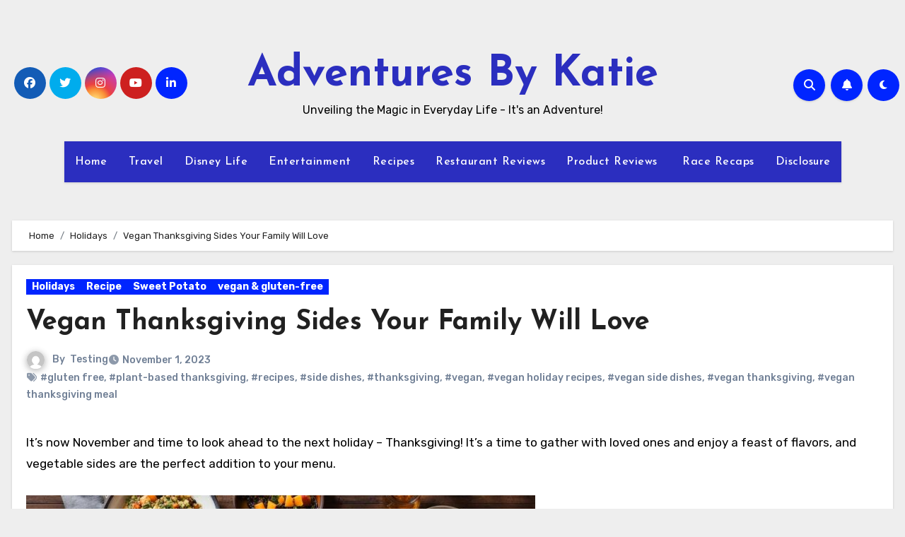

--- FILE ---
content_type: text/html; charset=UTF-8
request_url: https://adventuresbykatie.com/vegan-thanksgiving-sides-your-family-will-love/
body_size: 24728
content:
<!-- =========================
  Page Breadcrumb   
============================== -->
<!DOCTYPE html>
<html lang="en-US">
<head>
<meta charset="UTF-8">
<meta name="viewport" content="width=device-width, initial-scale=1">
<link rel="profile" href="http://gmpg.org/xfn/11">
          <script>
            (function(d){
              var js, id = 'powr-js', ref = d.getElementsByTagName('script')[0];
              if (d.getElementById(id)) {return;}
              js = d.createElement('script'); js.id = id; js.async = true;
              js.src = '//www.powr.io/powr.js';
              js.setAttribute('powr-token','QLS6OQXzhL1411689525');
              js.setAttribute('external-type','wordpress');
              ref.parentNode.insertBefore(js, ref);
            }(document));
          </script>
          <meta name='robots' content='index, follow, max-image-preview:large, max-snippet:-1, max-video-preview:-1' />
	<style>img:is([sizes="auto" i], [sizes^="auto," i]) { contain-intrinsic-size: 3000px 1500px }</style>
	<link rel="stylesheet" href="https://adventuresbykatie.com/wp-content/plugins/pinterest/pin-it.css" type="text/css" /><script type="text/javascript">
var trackScrolling=true;
var trackScrollingPercentage=false;
var ScrollingPercentageNumber=25;
var stLogInterval=10*1000;
var cutOffTime=900;
var trackNoEvents=false;
var trackNoMaxTime=true;
var docTitle='Vegan Thanksgiving Sides Your Family Will Love';
</script>

	<!-- This site is optimized with the Yoast SEO plugin v26.8 - https://yoast.com/product/yoast-seo-wordpress/ -->
	<title>Vegan Thanksgiving Sides Your Family Will Love - Adventures By Katie</title>
	<meta name="description" content="Discover vegan Thanksgiving recipes for your family feast. Healthful, delicious side dishes that even non-vegans will love!" />
	<link rel="canonical" href="https://adventuresbykatie.com/vegan-thanksgiving-sides-your-family-will-love/" />
	<meta property="og:locale" content="en_US" />
	<meta property="og:type" content="article" />
	<meta property="og:title" content="Vegan Thanksgiving Sides Your Family Will Love - Adventures By Katie" />
	<meta property="og:description" content="Discover vegan Thanksgiving recipes for your family feast. Healthful, delicious side dishes that even non-vegans will love!" />
	<meta property="og:url" content="https://adventuresbykatie.com/vegan-thanksgiving-sides-your-family-will-love/" />
	<meta property="og:site_name" content="Adventures By Katie" />
	<meta property="article:publisher" content="http://www.facebook.com/adventuresbykatie" />
	<meta property="article:published_time" content="2023-11-02T00:19:55+00:00" />
	<meta property="article:modified_time" content="2023-11-02T00:39:26+00:00" />
	<meta property="og:image" content="https://adventuresbykatie.com/wp-content/uploads/2023/11/Vegan-thanksgiving-sides-4.png" />
	<meta property="og:image:width" content="464" />
	<meta property="og:image:height" content="297" />
	<meta property="og:image:type" content="image/png" />
	<meta name="author" content="Testing" />
	<script type="application/ld+json" class="yoast-schema-graph">{"@context":"https://schema.org","@graph":[{"@type":"Article","@id":"https://adventuresbykatie.com/vegan-thanksgiving-sides-your-family-will-love/#article","isPartOf":{"@id":"https://adventuresbykatie.com/vegan-thanksgiving-sides-your-family-will-love/"},"author":{"name":"Testing","@id":"https://adventuresbykatie.com/#/schema/person/90f652e142588fb323c327f93db435bb"},"headline":"Vegan Thanksgiving Sides Your Family Will Love","datePublished":"2023-11-02T00:19:55+00:00","dateModified":"2023-11-02T00:39:26+00:00","mainEntityOfPage":{"@id":"https://adventuresbykatie.com/vegan-thanksgiving-sides-your-family-will-love/"},"wordCount":952,"image":{"@id":"https://adventuresbykatie.com/vegan-thanksgiving-sides-your-family-will-love/#primaryimage"},"thumbnailUrl":"https://adventuresbykatie.com/wp-content/uploads/2023/11/Vegan-thanksgiving-sides-4.png","keywords":["gluten free","plant-based thanksgiving","recipes","side dishes","thanksgiving","vegan","vegan holiday recipes","vegan side dishes","vegan thanksgiving","vegan thanksgiving meal"],"articleSection":["Holidays","Recipe","Sweet Potato","vegan &amp; gluten-free"],"inLanguage":"en-US"},{"@type":"WebPage","@id":"https://adventuresbykatie.com/vegan-thanksgiving-sides-your-family-will-love/","url":"https://adventuresbykatie.com/vegan-thanksgiving-sides-your-family-will-love/","name":"Vegan Thanksgiving Sides Your Family Will Love - Adventures By Katie","isPartOf":{"@id":"https://adventuresbykatie.com/#website"},"primaryImageOfPage":{"@id":"https://adventuresbykatie.com/vegan-thanksgiving-sides-your-family-will-love/#primaryimage"},"image":{"@id":"https://adventuresbykatie.com/vegan-thanksgiving-sides-your-family-will-love/#primaryimage"},"thumbnailUrl":"https://adventuresbykatie.com/wp-content/uploads/2023/11/Vegan-thanksgiving-sides-4.png","datePublished":"2023-11-02T00:19:55+00:00","dateModified":"2023-11-02T00:39:26+00:00","author":{"@id":"https://adventuresbykatie.com/#/schema/person/90f652e142588fb323c327f93db435bb"},"description":"Discover vegan Thanksgiving recipes for your family feast. Healthful, delicious side dishes that even non-vegans will love!","breadcrumb":{"@id":"https://adventuresbykatie.com/vegan-thanksgiving-sides-your-family-will-love/#breadcrumb"},"inLanguage":"en-US","potentialAction":[{"@type":"ReadAction","target":["https://adventuresbykatie.com/vegan-thanksgiving-sides-your-family-will-love/"]}]},{"@type":"ImageObject","inLanguage":"en-US","@id":"https://adventuresbykatie.com/vegan-thanksgiving-sides-your-family-will-love/#primaryimage","url":"https://adventuresbykatie.com/wp-content/uploads/2023/11/Vegan-thanksgiving-sides-4.png","contentUrl":"https://adventuresbykatie.com/wp-content/uploads/2023/11/Vegan-thanksgiving-sides-4.png","width":464,"height":297},{"@type":"BreadcrumbList","@id":"https://adventuresbykatie.com/vegan-thanksgiving-sides-your-family-will-love/#breadcrumb","itemListElement":[{"@type":"ListItem","position":1,"name":"Home","item":"https://adventuresbykatie.com/"},{"@type":"ListItem","position":2,"name":"Vegan Thanksgiving Sides Your Family Will Love"}]},{"@type":"WebSite","@id":"https://adventuresbykatie.com/#website","url":"https://adventuresbykatie.com/","name":"Adventures By Katie","description":"Unveiling the Magic in Everyday Life - It&#039;s an Adventure!","potentialAction":[{"@type":"SearchAction","target":{"@type":"EntryPoint","urlTemplate":"https://adventuresbykatie.com/?s={search_term_string}"},"query-input":{"@type":"PropertyValueSpecification","valueRequired":true,"valueName":"search_term_string"}}],"inLanguage":"en-US"},{"@type":"Person","@id":"https://adventuresbykatie.com/#/schema/person/90f652e142588fb323c327f93db435bb","name":"Testing","image":{"@type":"ImageObject","inLanguage":"en-US","@id":"https://adventuresbykatie.com/#/schema/person/image/","url":"https://secure.gravatar.com/avatar/da49795c9d20290382f1f5feb83d2ce8164514bc3f1cfb9d856605eb4eff2833?s=96&d=mm&r=g","contentUrl":"https://secure.gravatar.com/avatar/da49795c9d20290382f1f5feb83d2ce8164514bc3f1cfb9d856605eb4eff2833?s=96&d=mm&r=g","caption":"Testing"},"description":"Testing","sameAs":["http://Testing"],"url":"https://adventuresbykatie.com/author/disneykatie/"}]}</script>
	<!-- / Yoast SEO plugin. -->


<link rel='dns-prefetch' href='//ws.sharethis.com' />
<link rel='dns-prefetch' href='//secure.gravatar.com' />
<link rel='dns-prefetch' href='//platform-api.sharethis.com' />
<link rel='dns-prefetch' href='//stats.wp.com' />
<link rel='dns-prefetch' href='//fonts.googleapis.com' />
<link rel='dns-prefetch' href='//v0.wordpress.com' />
<link rel='dns-prefetch' href='//widgets.wp.com' />
<link rel='dns-prefetch' href='//s0.wp.com' />
<link rel='dns-prefetch' href='//0.gravatar.com' />
<link rel='dns-prefetch' href='//1.gravatar.com' />
<link rel='dns-prefetch' href='//2.gravatar.com' />
<link rel="alternate" type="application/rss+xml" title="Adventures By Katie &raquo; Feed" href="https://adventuresbykatie.com/feed/" />
<link rel="alternate" type="application/rss+xml" title="Adventures By Katie &raquo; Comments Feed" href="https://adventuresbykatie.com/comments/feed/" />
<script type="text/javascript">
/* <![CDATA[ */
window._wpemojiSettings = {"baseUrl":"https:\/\/s.w.org\/images\/core\/emoji\/16.0.1\/72x72\/","ext":".png","svgUrl":"https:\/\/s.w.org\/images\/core\/emoji\/16.0.1\/svg\/","svgExt":".svg","source":{"concatemoji":"https:\/\/adventuresbykatie.com\/wp-includes\/js\/wp-emoji-release.min.js?ver=6.8.3"}};
/*! This file is auto-generated */
!function(s,n){var o,i,e;function c(e){try{var t={supportTests:e,timestamp:(new Date).valueOf()};sessionStorage.setItem(o,JSON.stringify(t))}catch(e){}}function p(e,t,n){e.clearRect(0,0,e.canvas.width,e.canvas.height),e.fillText(t,0,0);var t=new Uint32Array(e.getImageData(0,0,e.canvas.width,e.canvas.height).data),a=(e.clearRect(0,0,e.canvas.width,e.canvas.height),e.fillText(n,0,0),new Uint32Array(e.getImageData(0,0,e.canvas.width,e.canvas.height).data));return t.every(function(e,t){return e===a[t]})}function u(e,t){e.clearRect(0,0,e.canvas.width,e.canvas.height),e.fillText(t,0,0);for(var n=e.getImageData(16,16,1,1),a=0;a<n.data.length;a++)if(0!==n.data[a])return!1;return!0}function f(e,t,n,a){switch(t){case"flag":return n(e,"\ud83c\udff3\ufe0f\u200d\u26a7\ufe0f","\ud83c\udff3\ufe0f\u200b\u26a7\ufe0f")?!1:!n(e,"\ud83c\udde8\ud83c\uddf6","\ud83c\udde8\u200b\ud83c\uddf6")&&!n(e,"\ud83c\udff4\udb40\udc67\udb40\udc62\udb40\udc65\udb40\udc6e\udb40\udc67\udb40\udc7f","\ud83c\udff4\u200b\udb40\udc67\u200b\udb40\udc62\u200b\udb40\udc65\u200b\udb40\udc6e\u200b\udb40\udc67\u200b\udb40\udc7f");case"emoji":return!a(e,"\ud83e\udedf")}return!1}function g(e,t,n,a){var r="undefined"!=typeof WorkerGlobalScope&&self instanceof WorkerGlobalScope?new OffscreenCanvas(300,150):s.createElement("canvas"),o=r.getContext("2d",{willReadFrequently:!0}),i=(o.textBaseline="top",o.font="600 32px Arial",{});return e.forEach(function(e){i[e]=t(o,e,n,a)}),i}function t(e){var t=s.createElement("script");t.src=e,t.defer=!0,s.head.appendChild(t)}"undefined"!=typeof Promise&&(o="wpEmojiSettingsSupports",i=["flag","emoji"],n.supports={everything:!0,everythingExceptFlag:!0},e=new Promise(function(e){s.addEventListener("DOMContentLoaded",e,{once:!0})}),new Promise(function(t){var n=function(){try{var e=JSON.parse(sessionStorage.getItem(o));if("object"==typeof e&&"number"==typeof e.timestamp&&(new Date).valueOf()<e.timestamp+604800&&"object"==typeof e.supportTests)return e.supportTests}catch(e){}return null}();if(!n){if("undefined"!=typeof Worker&&"undefined"!=typeof OffscreenCanvas&&"undefined"!=typeof URL&&URL.createObjectURL&&"undefined"!=typeof Blob)try{var e="postMessage("+g.toString()+"("+[JSON.stringify(i),f.toString(),p.toString(),u.toString()].join(",")+"));",a=new Blob([e],{type:"text/javascript"}),r=new Worker(URL.createObjectURL(a),{name:"wpTestEmojiSupports"});return void(r.onmessage=function(e){c(n=e.data),r.terminate(),t(n)})}catch(e){}c(n=g(i,f,p,u))}t(n)}).then(function(e){for(var t in e)n.supports[t]=e[t],n.supports.everything=n.supports.everything&&n.supports[t],"flag"!==t&&(n.supports.everythingExceptFlag=n.supports.everythingExceptFlag&&n.supports[t]);n.supports.everythingExceptFlag=n.supports.everythingExceptFlag&&!n.supports.flag,n.DOMReady=!1,n.readyCallback=function(){n.DOMReady=!0}}).then(function(){return e}).then(function(){var e;n.supports.everything||(n.readyCallback(),(e=n.source||{}).concatemoji?t(e.concatemoji):e.wpemoji&&e.twemoji&&(t(e.twemoji),t(e.wpemoji)))}))}((window,document),window._wpemojiSettings);
/* ]]> */
</script>
<link rel='stylesheet' id='jetpack_related-posts-css' href='https://adventuresbykatie.com/wp-content/plugins/jetpack/modules/related-posts/related-posts.css?ver=20240116' type='text/css' media='all' />
<style id='wp-emoji-styles-inline-css' type='text/css'>

	img.wp-smiley, img.emoji {
		display: inline !important;
		border: none !important;
		box-shadow: none !important;
		height: 1em !important;
		width: 1em !important;
		margin: 0 0.07em !important;
		vertical-align: -0.1em !important;
		background: none !important;
		padding: 0 !important;
	}
</style>
<link rel='stylesheet' id='wp-block-library-css' href='https://adventuresbykatie.com/wp-includes/css/dist/block-library/style.min.css?ver=6.8.3' type='text/css' media='all' />
<style id='wp-block-library-theme-inline-css' type='text/css'>
.wp-block-audio :where(figcaption){color:#555;font-size:13px;text-align:center}.is-dark-theme .wp-block-audio :where(figcaption){color:#ffffffa6}.wp-block-audio{margin:0 0 1em}.wp-block-code{border:1px solid #ccc;border-radius:4px;font-family:Menlo,Consolas,monaco,monospace;padding:.8em 1em}.wp-block-embed :where(figcaption){color:#555;font-size:13px;text-align:center}.is-dark-theme .wp-block-embed :where(figcaption){color:#ffffffa6}.wp-block-embed{margin:0 0 1em}.blocks-gallery-caption{color:#555;font-size:13px;text-align:center}.is-dark-theme .blocks-gallery-caption{color:#ffffffa6}:root :where(.wp-block-image figcaption){color:#555;font-size:13px;text-align:center}.is-dark-theme :root :where(.wp-block-image figcaption){color:#ffffffa6}.wp-block-image{margin:0 0 1em}.wp-block-pullquote{border-bottom:4px solid;border-top:4px solid;color:currentColor;margin-bottom:1.75em}.wp-block-pullquote cite,.wp-block-pullquote footer,.wp-block-pullquote__citation{color:currentColor;font-size:.8125em;font-style:normal;text-transform:uppercase}.wp-block-quote{border-left:.25em solid;margin:0 0 1.75em;padding-left:1em}.wp-block-quote cite,.wp-block-quote footer{color:currentColor;font-size:.8125em;font-style:normal;position:relative}.wp-block-quote:where(.has-text-align-right){border-left:none;border-right:.25em solid;padding-left:0;padding-right:1em}.wp-block-quote:where(.has-text-align-center){border:none;padding-left:0}.wp-block-quote.is-large,.wp-block-quote.is-style-large,.wp-block-quote:where(.is-style-plain){border:none}.wp-block-search .wp-block-search__label{font-weight:700}.wp-block-search__button{border:1px solid #ccc;padding:.375em .625em}:where(.wp-block-group.has-background){padding:1.25em 2.375em}.wp-block-separator.has-css-opacity{opacity:.4}.wp-block-separator{border:none;border-bottom:2px solid;margin-left:auto;margin-right:auto}.wp-block-separator.has-alpha-channel-opacity{opacity:1}.wp-block-separator:not(.is-style-wide):not(.is-style-dots){width:100px}.wp-block-separator.has-background:not(.is-style-dots){border-bottom:none;height:1px}.wp-block-separator.has-background:not(.is-style-wide):not(.is-style-dots){height:2px}.wp-block-table{margin:0 0 1em}.wp-block-table td,.wp-block-table th{word-break:normal}.wp-block-table :where(figcaption){color:#555;font-size:13px;text-align:center}.is-dark-theme .wp-block-table :where(figcaption){color:#ffffffa6}.wp-block-video :where(figcaption){color:#555;font-size:13px;text-align:center}.is-dark-theme .wp-block-video :where(figcaption){color:#ffffffa6}.wp-block-video{margin:0 0 1em}:root :where(.wp-block-template-part.has-background){margin-bottom:0;margin-top:0;padding:1.25em 2.375em}
</style>
<style id='classic-theme-styles-inline-css' type='text/css'>
/*! This file is auto-generated */
.wp-block-button__link{color:#fff;background-color:#32373c;border-radius:9999px;box-shadow:none;text-decoration:none;padding:calc(.667em + 2px) calc(1.333em + 2px);font-size:1.125em}.wp-block-file__button{background:#32373c;color:#fff;text-decoration:none}
</style>
<link rel='stylesheet' id='mediaelement-css' href='https://adventuresbykatie.com/wp-includes/js/mediaelement/mediaelementplayer-legacy.min.css?ver=4.2.17' type='text/css' media='all' />
<link rel='stylesheet' id='wp-mediaelement-css' href='https://adventuresbykatie.com/wp-includes/js/mediaelement/wp-mediaelement.min.css?ver=6.8.3' type='text/css' media='all' />
<style id='jetpack-sharing-buttons-style-inline-css' type='text/css'>
.jetpack-sharing-buttons__services-list{display:flex;flex-direction:row;flex-wrap:wrap;gap:0;list-style-type:none;margin:5px;padding:0}.jetpack-sharing-buttons__services-list.has-small-icon-size{font-size:12px}.jetpack-sharing-buttons__services-list.has-normal-icon-size{font-size:16px}.jetpack-sharing-buttons__services-list.has-large-icon-size{font-size:24px}.jetpack-sharing-buttons__services-list.has-huge-icon-size{font-size:36px}@media print{.jetpack-sharing-buttons__services-list{display:none!important}}.editor-styles-wrapper .wp-block-jetpack-sharing-buttons{gap:0;padding-inline-start:0}ul.jetpack-sharing-buttons__services-list.has-background{padding:1.25em 2.375em}
</style>
<style id='global-styles-inline-css' type='text/css'>
:root{--wp--preset--aspect-ratio--square: 1;--wp--preset--aspect-ratio--4-3: 4/3;--wp--preset--aspect-ratio--3-4: 3/4;--wp--preset--aspect-ratio--3-2: 3/2;--wp--preset--aspect-ratio--2-3: 2/3;--wp--preset--aspect-ratio--16-9: 16/9;--wp--preset--aspect-ratio--9-16: 9/16;--wp--preset--color--black: #000000;--wp--preset--color--cyan-bluish-gray: #abb8c3;--wp--preset--color--white: #ffffff;--wp--preset--color--pale-pink: #f78da7;--wp--preset--color--vivid-red: #cf2e2e;--wp--preset--color--luminous-vivid-orange: #ff6900;--wp--preset--color--luminous-vivid-amber: #fcb900;--wp--preset--color--light-green-cyan: #7bdcb5;--wp--preset--color--vivid-green-cyan: #00d084;--wp--preset--color--pale-cyan-blue: #8ed1fc;--wp--preset--color--vivid-cyan-blue: #0693e3;--wp--preset--color--vivid-purple: #9b51e0;--wp--preset--gradient--vivid-cyan-blue-to-vivid-purple: linear-gradient(135deg,rgba(6,147,227,1) 0%,rgb(155,81,224) 100%);--wp--preset--gradient--light-green-cyan-to-vivid-green-cyan: linear-gradient(135deg,rgb(122,220,180) 0%,rgb(0,208,130) 100%);--wp--preset--gradient--luminous-vivid-amber-to-luminous-vivid-orange: linear-gradient(135deg,rgba(252,185,0,1) 0%,rgba(255,105,0,1) 100%);--wp--preset--gradient--luminous-vivid-orange-to-vivid-red: linear-gradient(135deg,rgba(255,105,0,1) 0%,rgb(207,46,46) 100%);--wp--preset--gradient--very-light-gray-to-cyan-bluish-gray: linear-gradient(135deg,rgb(238,238,238) 0%,rgb(169,184,195) 100%);--wp--preset--gradient--cool-to-warm-spectrum: linear-gradient(135deg,rgb(74,234,220) 0%,rgb(151,120,209) 20%,rgb(207,42,186) 40%,rgb(238,44,130) 60%,rgb(251,105,98) 80%,rgb(254,248,76) 100%);--wp--preset--gradient--blush-light-purple: linear-gradient(135deg,rgb(255,206,236) 0%,rgb(152,150,240) 100%);--wp--preset--gradient--blush-bordeaux: linear-gradient(135deg,rgb(254,205,165) 0%,rgb(254,45,45) 50%,rgb(107,0,62) 100%);--wp--preset--gradient--luminous-dusk: linear-gradient(135deg,rgb(255,203,112) 0%,rgb(199,81,192) 50%,rgb(65,88,208) 100%);--wp--preset--gradient--pale-ocean: linear-gradient(135deg,rgb(255,245,203) 0%,rgb(182,227,212) 50%,rgb(51,167,181) 100%);--wp--preset--gradient--electric-grass: linear-gradient(135deg,rgb(202,248,128) 0%,rgb(113,206,126) 100%);--wp--preset--gradient--midnight: linear-gradient(135deg,rgb(2,3,129) 0%,rgb(40,116,252) 100%);--wp--preset--font-size--small: 13px;--wp--preset--font-size--medium: 20px;--wp--preset--font-size--large: 36px;--wp--preset--font-size--x-large: 42px;--wp--preset--spacing--20: 0.44rem;--wp--preset--spacing--30: 0.67rem;--wp--preset--spacing--40: 1rem;--wp--preset--spacing--50: 1.5rem;--wp--preset--spacing--60: 2.25rem;--wp--preset--spacing--70: 3.38rem;--wp--preset--spacing--80: 5.06rem;--wp--preset--shadow--natural: 6px 6px 9px rgba(0, 0, 0, 0.2);--wp--preset--shadow--deep: 12px 12px 50px rgba(0, 0, 0, 0.4);--wp--preset--shadow--sharp: 6px 6px 0px rgba(0, 0, 0, 0.2);--wp--preset--shadow--outlined: 6px 6px 0px -3px rgba(255, 255, 255, 1), 6px 6px rgba(0, 0, 0, 1);--wp--preset--shadow--crisp: 6px 6px 0px rgba(0, 0, 0, 1);}:root :where(.is-layout-flow) > :first-child{margin-block-start: 0;}:root :where(.is-layout-flow) > :last-child{margin-block-end: 0;}:root :where(.is-layout-flow) > *{margin-block-start: 24px;margin-block-end: 0;}:root :where(.is-layout-constrained) > :first-child{margin-block-start: 0;}:root :where(.is-layout-constrained) > :last-child{margin-block-end: 0;}:root :where(.is-layout-constrained) > *{margin-block-start: 24px;margin-block-end: 0;}:root :where(.is-layout-flex){gap: 24px;}:root :where(.is-layout-grid){gap: 24px;}body .is-layout-flex{display: flex;}.is-layout-flex{flex-wrap: wrap;align-items: center;}.is-layout-flex > :is(*, div){margin: 0;}body .is-layout-grid{display: grid;}.is-layout-grid > :is(*, div){margin: 0;}.has-black-color{color: var(--wp--preset--color--black) !important;}.has-cyan-bluish-gray-color{color: var(--wp--preset--color--cyan-bluish-gray) !important;}.has-white-color{color: var(--wp--preset--color--white) !important;}.has-pale-pink-color{color: var(--wp--preset--color--pale-pink) !important;}.has-vivid-red-color{color: var(--wp--preset--color--vivid-red) !important;}.has-luminous-vivid-orange-color{color: var(--wp--preset--color--luminous-vivid-orange) !important;}.has-luminous-vivid-amber-color{color: var(--wp--preset--color--luminous-vivid-amber) !important;}.has-light-green-cyan-color{color: var(--wp--preset--color--light-green-cyan) !important;}.has-vivid-green-cyan-color{color: var(--wp--preset--color--vivid-green-cyan) !important;}.has-pale-cyan-blue-color{color: var(--wp--preset--color--pale-cyan-blue) !important;}.has-vivid-cyan-blue-color{color: var(--wp--preset--color--vivid-cyan-blue) !important;}.has-vivid-purple-color{color: var(--wp--preset--color--vivid-purple) !important;}.has-black-background-color{background-color: var(--wp--preset--color--black) !important;}.has-cyan-bluish-gray-background-color{background-color: var(--wp--preset--color--cyan-bluish-gray) !important;}.has-white-background-color{background-color: var(--wp--preset--color--white) !important;}.has-pale-pink-background-color{background-color: var(--wp--preset--color--pale-pink) !important;}.has-vivid-red-background-color{background-color: var(--wp--preset--color--vivid-red) !important;}.has-luminous-vivid-orange-background-color{background-color: var(--wp--preset--color--luminous-vivid-orange) !important;}.has-luminous-vivid-amber-background-color{background-color: var(--wp--preset--color--luminous-vivid-amber) !important;}.has-light-green-cyan-background-color{background-color: var(--wp--preset--color--light-green-cyan) !important;}.has-vivid-green-cyan-background-color{background-color: var(--wp--preset--color--vivid-green-cyan) !important;}.has-pale-cyan-blue-background-color{background-color: var(--wp--preset--color--pale-cyan-blue) !important;}.has-vivid-cyan-blue-background-color{background-color: var(--wp--preset--color--vivid-cyan-blue) !important;}.has-vivid-purple-background-color{background-color: var(--wp--preset--color--vivid-purple) !important;}.has-black-border-color{border-color: var(--wp--preset--color--black) !important;}.has-cyan-bluish-gray-border-color{border-color: var(--wp--preset--color--cyan-bluish-gray) !important;}.has-white-border-color{border-color: var(--wp--preset--color--white) !important;}.has-pale-pink-border-color{border-color: var(--wp--preset--color--pale-pink) !important;}.has-vivid-red-border-color{border-color: var(--wp--preset--color--vivid-red) !important;}.has-luminous-vivid-orange-border-color{border-color: var(--wp--preset--color--luminous-vivid-orange) !important;}.has-luminous-vivid-amber-border-color{border-color: var(--wp--preset--color--luminous-vivid-amber) !important;}.has-light-green-cyan-border-color{border-color: var(--wp--preset--color--light-green-cyan) !important;}.has-vivid-green-cyan-border-color{border-color: var(--wp--preset--color--vivid-green-cyan) !important;}.has-pale-cyan-blue-border-color{border-color: var(--wp--preset--color--pale-cyan-blue) !important;}.has-vivid-cyan-blue-border-color{border-color: var(--wp--preset--color--vivid-cyan-blue) !important;}.has-vivid-purple-border-color{border-color: var(--wp--preset--color--vivid-purple) !important;}.has-vivid-cyan-blue-to-vivid-purple-gradient-background{background: var(--wp--preset--gradient--vivid-cyan-blue-to-vivid-purple) !important;}.has-light-green-cyan-to-vivid-green-cyan-gradient-background{background: var(--wp--preset--gradient--light-green-cyan-to-vivid-green-cyan) !important;}.has-luminous-vivid-amber-to-luminous-vivid-orange-gradient-background{background: var(--wp--preset--gradient--luminous-vivid-amber-to-luminous-vivid-orange) !important;}.has-luminous-vivid-orange-to-vivid-red-gradient-background{background: var(--wp--preset--gradient--luminous-vivid-orange-to-vivid-red) !important;}.has-very-light-gray-to-cyan-bluish-gray-gradient-background{background: var(--wp--preset--gradient--very-light-gray-to-cyan-bluish-gray) !important;}.has-cool-to-warm-spectrum-gradient-background{background: var(--wp--preset--gradient--cool-to-warm-spectrum) !important;}.has-blush-light-purple-gradient-background{background: var(--wp--preset--gradient--blush-light-purple) !important;}.has-blush-bordeaux-gradient-background{background: var(--wp--preset--gradient--blush-bordeaux) !important;}.has-luminous-dusk-gradient-background{background: var(--wp--preset--gradient--luminous-dusk) !important;}.has-pale-ocean-gradient-background{background: var(--wp--preset--gradient--pale-ocean) !important;}.has-electric-grass-gradient-background{background: var(--wp--preset--gradient--electric-grass) !important;}.has-midnight-gradient-background{background: var(--wp--preset--gradient--midnight) !important;}.has-small-font-size{font-size: var(--wp--preset--font-size--small) !important;}.has-medium-font-size{font-size: var(--wp--preset--font-size--medium) !important;}.has-large-font-size{font-size: var(--wp--preset--font-size--large) !important;}.has-x-large-font-size{font-size: var(--wp--preset--font-size--x-large) !important;}
:root :where(.wp-block-pullquote){font-size: 1.5em;line-height: 1.6;}
</style>
<link rel='stylesheet' id='wp-components-css' href='https://adventuresbykatie.com/wp-includes/css/dist/components/style.min.css?ver=6.8.3' type='text/css' media='all' />
<link rel='stylesheet' id='godaddy-styles-css' href='https://adventuresbykatie.com/wp-content/mu-plugins/vendor/wpex/godaddy-launch/includes/Dependencies/GoDaddy/Styles/build/latest.css?ver=2.0.2' type='text/css' media='all' />
<link rel='stylesheet' id='blogus-fonts-css' href='//fonts.googleapis.com/css?family=Josefin+Sans%3A300%2C400%2C500%2C700%7COpen+Sans%3A300%2C400%2C600%2C700%7CKalam%3A300%2C400%2C700%7CRokkitt%3A300%2C400%2C700%7CJost%3A300%2C400%2C500%2C700%7CPoppins%3A300%2C400%2C500%2C600%2C700%7CLato%3A300%2C400%2C700%7CNoto+Serif%3A300%2C400%2C700%7CRaleway%3A300%2C400%2C500%2C700%7CRoboto%3A300%2C400%2C500%2C700%7CRubik%3A300%2C400%2C500%2C700&#038;display=swap&#038;subset=latin,latin-ext' type='text/css' media='all' />
<link rel='stylesheet' id='blogus-google-fonts-css' href='//fonts.googleapis.com/css?family=ABeeZee%7CAbel%7CAbril+Fatface%7CAclonica%7CAcme%7CActor%7CAdamina%7CAdvent+Pro%7CAguafina+Script%7CAkronim%7CAladin%7CAldrich%7CAlef%7CAlegreya%7CAlegreya+SC%7CAlegreya+Sans%7CAlegreya+Sans+SC%7CAlex+Brush%7CAlfa+Slab+One%7CAlice%7CAlike%7CAlike+Angular%7CAllan%7CAllerta%7CAllerta+Stencil%7CAllura%7CAlmendra%7CAlmendra+Display%7CAlmendra+SC%7CAmarante%7CAmaranth%7CAmatic+SC%7CAmatica+SC%7CAmethysta%7CAmiko%7CAmiri%7CAmita%7CAnaheim%7CAndada%7CAndika%7CAngkor%7CAnnie+Use+Your+Telescope%7CAnonymous+Pro%7CAntic%7CAntic+Didone%7CAntic+Slab%7CAnton%7CArapey%7CArbutus%7CArbutus+Slab%7CArchitects+Daughter%7CArchivo+Black%7CArchivo+Narrow%7CAref+Ruqaa%7CArima+Madurai%7CArimo%7CArizonia%7CArmata%7CArtifika%7CArvo%7CArya%7CAsap%7CAsar%7CAsset%7CAssistant%7CAstloch%7CAsul%7CAthiti%7CAtma%7CAtomic+Age%7CAubrey%7CAudiowide%7CAutour+One%7CAverage%7CAverage+Sans%7CAveria+Gruesa+Libre%7CAveria+Libre%7CAveria+Sans+Libre%7CAveria+Serif+Libre%7CBad+Script%7CBaloo%7CBaloo+Bhai%7CBaloo+Da%7CBaloo+Thambi%7CBalthazar%7CBangers%7CBasic%7CBattambang%7CBaumans%7CBayon%7CBelgrano%7CBelleza%7CBenchNine%7CBentham%7CBerkshire+Swash%7CBevan%7CBigelow+Rules%7CBigshot+One%7CBilbo%7CBilbo+Swash+Caps%7CBioRhyme%7CBioRhyme+Expanded%7CBiryani%7CBitter%7CBlack+Ops+One%7CBokor%7CBonbon%7CBoogaloo%7CBowlby+One%7CBowlby+One+SC%7CBrawler%7CBree+Serif%7CBubblegum+Sans%7CBubbler+One%7CBuda%7CBuenard%7CBungee%7CBungee+Hairline%7CBungee+Inline%7CBungee+Outline%7CBungee+Shade%7CButcherman%7CButterfly+Kids%7CCabin%7CCabin+Condensed%7CCabin+Sketch%7CCaesar+Dressing%7CCagliostro%7CCairo%7CCalligraffitti%7CCambay%7CCambo%7CCandal%7CCantarell%7CCantata+One%7CCantora+One%7CCapriola%7CCardo%7CCarme%7CCarrois+Gothic%7CCarrois+Gothic+SC%7CCarter+One%7CCatamaran%7CCaudex%7CCaveat%7CCaveat+Brush%7CCedarville+Cursive%7CCeviche+One%7CChanga%7CChanga+One%7CChango%7CChathura%7CChau+Philomene+One%7CChela+One%7CChelsea+Market%7CChenla%7CCherry+Cream+Soda%7CCherry+Swash%7CChewy%7CChicle%7CChivo%7CChonburi%7CCinzel%7CCinzel+Decorative%7CClicker+Script%7CCoda%7CCoda+Caption%7CCodystar%7CCoiny%7CCombo%7CComfortaa%7CComing+Soon%7CConcert+One%7CCondiment%7CContent%7CContrail+One%7CConvergence%7CCookie%7CCopse%7CCorben%7CCormorant%7CCormorant+Garamond%7CCormorant+Infant%7CCormorant+SC%7CCormorant+Unicase%7CCormorant+Upright%7CCourgette%7CCousine%7CCoustard%7CCovered+By+Your+Grace%7CCrafty+Girls%7CCreepster%7CCrete+Round%7CCrimson+Text%7CCroissant+One%7CCrushed%7CCuprum%7CCutive%7CCutive+Mono%7CDamion%7CDancing+Script%7CDangrek%7CDavid+Libre%7CDawning+of+a+New+Day%7CDays+One%7CDekko%7CDelius%7CDelius+Swash+Caps%7CDelius+Unicase%7CDella+Respira%7CDenk+One%7CDevonshire%7CDhurjati%7CDidact+Gothic%7CDiplomata%7CDiplomata+SC%7CDomine%7CDonegal+One%7CDoppio+One%7CDorsa%7CDosis%7CDr+Sugiyama%7CDroid+Sans%7CDroid+Sans+Mono%7CDroid+Serif%7CDuru+Sans%7CDynalight%7CEB+Garamond%7CEagle+Lake%7CEater%7CEconomica%7CEczar%7CEk+Mukta%7CEl+Messiri%7CElectrolize%7CElsie%7CElsie+Swash+Caps%7CEmblema+One%7CEmilys+Candy%7CEngagement%7CEnglebert%7CEnriqueta%7CErica+One%7CEsteban%7CEuphoria+Script%7CEwert%7CExo%7CExo+2%7CExpletus+Sans%7CFanwood+Text%7CFarsan%7CFascinate%7CFascinate+Inline%7CFaster+One%7CFasthand%7CFauna+One%7CFederant%7CFedero%7CFelipa%7CFenix%7CFinger+Paint%7CFira+Mono%7CFira+Sans%7CFjalla+One%7CFjord+One%7CFlamenco%7CFlavors%7CFondamento%7CFontdiner+Swanky%7CForum%7CFrancois+One%7CFrank+Ruhl+Libre%7CFreckle+Face%7CFredericka+the+Great%7CFredoka+One%7CFreehand%7CFresca%7CFrijole%7CFruktur%7CFugaz+One%7CGFS+Didot%7CGFS+Neohellenic%7CGabriela%7CGafata%7CGalada%7CGaldeano%7CGalindo%7CGentium+Basic%7CGentium+Book+Basic%7CGeo%7CGeostar%7CGeostar+Fill%7CGermania+One%7CGidugu%7CGilda+Display%7CGive+You+Glory%7CGlass+Antiqua%7CGlegoo%7CGloria+Hallelujah%7CGoblin+One%7CGochi+Hand%7CGorditas%7CGoudy+Bookletter+1911%7CGraduate%7CGrand+Hotel%7CGravitas+One%7CGreat+Vibes%7CGriffy%7CGruppo%7CGudea%7CGurajada%7CHabibi%7CHalant%7CHammersmith+One%7CHanalei%7CHanalei+Fill%7CHandlee%7CHanuman%7CHappy+Monkey%7CHarmattan%7CHeadland+One%7CHeebo%7CHenny+Penny%7CHerr+Von+Muellerhoff%7CHind%7CHind+Guntur%7CHind+Madurai%7CHind+Siliguri%7CHind+Vadodara%7CHoltwood+One+SC%7CHomemade+Apple%7CHomenaje%7CIM+Fell+DW+Pica%7CIM+Fell+DW+Pica+SC%7CIM+Fell+Double+Pica%7CIM+Fell+Double+Pica+SC%7CIM+Fell+English%7CIM+Fell+English+SC%7CIM+Fell+French+Canon%7CIM+Fell+French+Canon+SC%7CIM+Fell+Great+Primer%7CIM+Fell+Great+Primer+SC%7CIceberg%7CIceland%7CImprima%7CInconsolata%7CInder%7CIndie+Flower%7CInika%7CInknut+Antiqua%7CIrish+Grover%7CIstok+Web%7CItaliana%7CItalianno%7CItim%7CJacques+Francois%7CJacques+Francois+Shadow%7CJaldi%7CJim+Nightshade%7CJockey+One%7CJolly+Lodger%7CJomhuria%7CJosefin+Sans%7CJosefin+Slab%7CJoti+One%7CJudson%7CJulee%7CJulius+Sans+One%7CJunge%7CJura%7CJust+Another+Hand%7CJust+Me+Again+Down+Here%7CKadwa%7CKalam%7CKameron%7CKanit%7CKantumruy%7CKarla%7CKarma%7CKatibeh%7CKaushan+Script%7CKavivanar%7CKavoon%7CKdam+Thmor%7CKeania+One%7CKelly+Slab%7CKenia%7CKhand%7CKhmer%7CKhula%7CKite+One%7CKnewave%7CKotta+One%7CKoulen%7CKranky%7CKreon%7CKristi%7CKrona+One%7CKumar+One%7CKumar+One+Outline%7CKurale%7CLa+Belle+Aurore%7CLaila%7CLakki+Reddy%7CLalezar%7CLancelot%7CLateef%7CLato%7CLeague+Script%7CLeckerli+One%7CLedger%7CLekton%7CLemon%7CLemonada%7CLibre+Baskerville%7CLibre+Franklin%7CLife+Savers%7CLilita+One%7CLily+Script+One%7CLimelight%7CLinden+Hill%7CLobster%7CLobster+Two%7CLondrina+Outline%7CLondrina+Shadow%7CLondrina+Sketch%7CLondrina+Solid%7CLora%7CLove+Ya+Like+A+Sister%7CLoved+by+the+King%7CLovers+Quarrel%7CLuckiest+Guy%7CLusitana%7CLustria%7CMacondo%7CMacondo+Swash+Caps%7CMada%7CMagra%7CMaiden+Orange%7CMaitree%7CMako%7CMallanna%7CMandali%7CMarcellus%7CMarcellus+SC%7CMarck+Script%7CMargarine%7CMarko+One%7CMarmelad%7CMartel%7CMartel+Sans%7CMarvel%7CMate%7CMate+SC%7CMaven+Pro%7CMcLaren%7CMeddon%7CMedievalSharp%7CMedula+One%7CMeera+Inimai%7CMegrim%7CMeie+Script%7CMerienda%7CMerienda+One%7CMerriweather%7CMerriweather+Sans%7CMetal%7CMetal+Mania%7CMetamorphous%7CMetrophobic%7CMichroma%7CMilonga%7CMiltonian%7CMiltonian+Tattoo%7CMiniver%7CMiriam+Libre%7CMirza%7CMiss+Fajardose%7CMitr%7CModak%7CModern+Antiqua%7CMogra%7CMolengo%7CMolle%7CMonda%7CMonofett%7CMonoton%7CMonsieur+La+Doulaise%7CMontaga%7CMontez%7CMontserrat%7CMontserrat+Alternates%7CMontserrat+Subrayada%7CMoul%7CMoulpali%7CMountains+of+Christmas%7CMouse+Memoirs%7CMr+Bedfort%7CMr+Dafoe%7CMr+De+Haviland%7CMrs+Saint+Delafield%7CMrs+Sheppards%7CMukta+Vaani%7CMuli%7CMystery+Quest%7CNTR%7CNeucha%7CNeuton%7CNew+Rocker%7CNews+Cycle%7CNiconne%7CNixie+One%7CNobile%7CNokora%7CNorican%7CNosifer%7CNothing+You+Could+Do%7CNoticia+Text%7CNoto+Sans%7CNoto+Serif%7CNova+Cut%7CNova+Flat%7CNova+Mono%7CNova+Oval%7CNova+Round%7CNova+Script%7CNova+Slim%7CNova+Square%7CNumans%7CNunito%7COdor+Mean+Chey%7COffside%7COld+Standard+TT%7COldenburg%7COleo+Script%7COleo+Script+Swash+Caps%7COpen+Sans%7COpen+Sans+Condensed%7COranienbaum%7COrbitron%7COregano%7COrienta%7COriginal+Surfer%7COswald%7COver+the+Rainbow%7COverlock%7COverlock+SC%7COvo%7COxygen%7COxygen+Mono%7CPT+Mono%7CPT+Sans%7CPT+Sans+Caption%7CPT+Sans+Narrow%7CPT+Serif%7CPT+Serif+Caption%7CPacifico%7CPalanquin%7CPalanquin+Dark%7CPaprika%7CParisienne%7CPassero+One%7CPassion+One%7CPathway+Gothic+One%7CPatrick+Hand%7CPatrick+Hand+SC%7CPattaya%7CPatua+One%7CPavanam%7CPaytone+One%7CPeddana%7CPeralta%7CPermanent+Marker%7CPetit+Formal+Script%7CPetrona%7CPhilosopher%7CPiedra%7CPinyon+Script%7CPirata+One%7CPlaster%7CPlay%7CPlayball%7CPlayfair+Display%7CPlayfair+Display+SC%7CPodkova%7CPoiret+One%7CPoller+One%7CPoly%7CPompiere%7CPontano+Sans%7CPoppins%7CPort+Lligat+Sans%7CPort+Lligat+Slab%7CPragati+Narrow%7CPrata%7CPreahvihear%7CPress+Start+2P%7CPridi%7CPrincess+Sofia%7CProciono%7CPrompt%7CProsto+One%7CProza+Libre%7CPuritan%7CPurple+Purse%7CQuando%7CQuantico%7CQuattrocento%7CQuattrocento+Sans%7CQuestrial%7CQuicksand%7CQuintessential%7CQwigley%7CRacing+Sans+One%7CRadley%7CRajdhani%7CRakkas%7CRaleway%7CRaleway+Dots%7CRamabhadra%7CRamaraja%7CRambla%7CRammetto+One%7CRanchers%7CRancho%7CRanga%7CRasa%7CRationale%7CRavi+Prakash%7CRedressed%7CReem+Kufi%7CReenie+Beanie%7CRevalia%7CRhodium+Libre%7CRibeye%7CRibeye+Marrow%7CRighteous%7CRisque%7CRoboto%7CRoboto+Condensed%7CRoboto+Mono%7CRoboto+Slab%7CRochester%7CRock+Salt%7CRokkitt%7CRomanesco%7CRopa+Sans%7CRosario%7CRosarivo%7CRouge+Script%7CRozha+One%7CRubik%7CRubik+Mono+One%7CRubik+One%7CRuda%7CRufina%7CRuge+Boogie%7CRuluko%7CRum+Raisin%7CRuslan+Display%7CRusso+One%7CRuthie%7CRye%7CSacramento%7CSahitya%7CSail%7CSalsa%7CSanchez%7CSancreek%7CSansita+One%7CSarala%7CSarina%7CSarpanch%7CSatisfy%7CScada%7CScheherazade%7CSchoolbell%7CScope+One%7CSeaweed+Script%7CSecular+One%7CSevillana%7CSeymour+One%7CShadows+Into+Light%7CShadows+Into+Light+Two%7CShanti%7CShare%7CShare+Tech%7CShare+Tech+Mono%7CShojumaru%7CShort+Stack%7CShrikhand%7CSiemreap%7CSigmar+One%7CSignika%7CSignika+Negative%7CSimonetta%7CSintony%7CSirin+Stencil%7CSix+Caps%7CSkranji%7CSlabo+13px%7CSlabo+27px%7CSlackey%7CSmokum%7CSmythe%7CSniglet%7CSnippet%7CSnowburst+One%7CSofadi+One%7CSofia%7CSonsie+One%7CSorts+Mill+Goudy%7CSource+Code+Pro%7CSource+Sans+Pro%7CSource+Serif+Pro%7CSpace+Mono%7CSpecial+Elite%7CSpicy+Rice%7CSpinnaker%7CSpirax%7CSquada+One%7CSree+Krushnadevaraya%7CSriracha%7CStalemate%7CStalinist+One%7CStardos+Stencil%7CStint+Ultra+Condensed%7CStint+Ultra+Expanded%7CStoke%7CStrait%7CSue+Ellen+Francisco%7CSuez+One%7CSumana%7CSunshiney%7CSupermercado+One%7CSura%7CSuranna%7CSuravaram%7CSuwannaphum%7CSwanky+and+Moo+Moo%7CSyncopate%7CTangerine%7CTaprom%7CTauri%7CTaviraj%7CTeko%7CTelex%7CTenali+Ramakrishna%7CTenor+Sans%7CText+Me+One%7CThe+Girl+Next+Door%7CTienne%7CTillana%7CTimmana%7CTinos%7CTitan+One%7CTitillium+Web%7CTrade+Winds%7CTrirong%7CTrocchi%7CTrochut%7CTrykker%7CTulpen+One%7CUbuntu%7CUbuntu+Condensed%7CUbuntu+Mono%7CUltra%7CUncial+Antiqua%7CUnderdog%7CUnica+One%7CUnifrakturCook%7CUnifrakturMaguntia%7CUnkempt%7CUnlock%7CUnna%7CVT323%7CVampiro+One%7CVarela%7CVarela+Round%7CVast+Shadow%7CVesper+Libre%7CVibur%7CVidaloka%7CViga%7CVoces%7CVolkhov%7CVollkorn%7CVoltaire%7CWaiting+for+the+Sunrise%7CWallpoet%7CWalter+Turncoat%7CWarnes%7CWellfleet%7CWendy+One%7CWire+One%7CWork+Sans%7CYanone+Kaffeesatz%7CYantramanav%7CYatra+One%7CYellowtail%7CYeseva+One%7CYesteryear%7CYrsa%7CZeyada&#038;subset=latin%2Clatin-ext' type='text/css' media='all' />
<link rel='stylesheet' id='bootstrap-css' href='https://adventuresbykatie.com/wp-content/themes/blogus/css/bootstrap.css?ver=6.8.3' type='text/css' media='all' />
<link rel='stylesheet' id='blogus-style-css' href='https://adventuresbykatie.com/wp-content/themes/blogus/style.css?ver=6.8.3' type='text/css' media='all' />
<style id='blogus-style-inline-css' type='text/css'>
.posted-on, .tags-links, .byline { clip: rect(1px, 1px, 1px, 1px); height: 1px; position: absolute; overflow: hidden; width: 1px; }
</style>
<link rel='stylesheet' id='blogus-default-css' href='https://adventuresbykatie.com/wp-content/themes/blogus/css/colors/default.css?ver=6.8.3' type='text/css' media='all' />
<link rel='stylesheet' id='all-css-css' href='https://adventuresbykatie.com/wp-content/themes/blogus/css/all.css?ver=6.8.3' type='text/css' media='all' />
<link rel='stylesheet' id='dark-css' href='https://adventuresbykatie.com/wp-content/themes/blogus/css/colors/dark.css?ver=6.8.3' type='text/css' media='all' />
<link rel='stylesheet' id='swiper-bundle-css-css' href='https://adventuresbykatie.com/wp-content/themes/blogus/css/swiper-bundle.css?ver=6.8.3' type='text/css' media='all' />
<link rel='stylesheet' id='smartmenus-css' href='https://adventuresbykatie.com/wp-content/themes/blogus/css/jquery.smartmenus.bootstrap.css?ver=6.8.3' type='text/css' media='all' />
<link rel='stylesheet' id='animate-css' href='https://adventuresbykatie.com/wp-content/themes/blogus/css/animate.css?ver=6.8.3' type='text/css' media='all' />
<link rel='stylesheet' id='jetpack_likes-css' href='https://adventuresbykatie.com/wp-content/plugins/jetpack/modules/likes/style.css?ver=15.4' type='text/css' media='all' />
<link rel='stylesheet' id='sharedaddy-css' href='https://adventuresbykatie.com/wp-content/plugins/jetpack/modules/sharedaddy/sharing.css?ver=15.4' type='text/css' media='all' />
<link rel='stylesheet' id='social-logos-css' href='https://adventuresbykatie.com/wp-content/plugins/jetpack/_inc/social-logos/social-logos.min.css?ver=15.4' type='text/css' media='all' />
<script type="text/javascript" src="https://adventuresbykatie.com/wp-includes/js/jquery/jquery.min.js?ver=3.7.1" id="jquery-core-js"></script>
<script type="text/javascript" src="https://adventuresbykatie.com/wp-includes/js/jquery/jquery-migrate.min.js?ver=3.4.1" id="jquery-migrate-js"></script>
<script type="text/javascript" id="jetpack_related-posts-js-extra">
/* <![CDATA[ */
var related_posts_js_options = {"post_heading":"h4"};
/* ]]> */
</script>
<script type="text/javascript" src="https://adventuresbykatie.com/wp-content/plugins/jetpack/_inc/build/related-posts/related-posts.min.js?ver=20240116" id="jetpack_related-posts-js"></script>
<script id='st_insights_js' type="text/javascript" src="https://ws.sharethis.com/button/st_insights.js?publisher=4d48b7c5-0ae3-43d4-bfbe-3ff8c17a8ae6&amp;product=simpleshare&amp;ver=8.5.3" id="ssba-sharethis-js"></script>
<script type="text/javascript" src="https://adventuresbykatie.com/wp-content/themes/blogus/js/navigation.js?ver=6.8.3" id="blogus-navigation-js"></script>
<script type="text/javascript" src="https://adventuresbykatie.com/wp-content/themes/blogus/js/bootstrap.js?ver=6.8.3" id="blogus_bootstrap_script-js"></script>
<script type="text/javascript" src="https://adventuresbykatie.com/wp-content/themes/blogus/js/swiper-bundle.js?ver=6.8.3" id="swiper-bundle-js"></script>
<script type="text/javascript" src="https://adventuresbykatie.com/wp-content/themes/blogus/js/main.js?ver=6.8.3" id="blogus_main-js-js"></script>
<script type="text/javascript" src="https://adventuresbykatie.com/wp-content/themes/blogus/js/sticksy.min.js?ver=6.8.3" id="sticksy-js-js"></script>
<script type="text/javascript" src="https://adventuresbykatie.com/wp-content/themes/blogus/js/jquery.smartmenus.js?ver=6.8.3" id="smartmenus-js-js"></script>
<script type="text/javascript" src="https://adventuresbykatie.com/wp-content/themes/blogus/js/jquery.smartmenus.bootstrap.js?ver=6.8.3" id="bootstrap-smartmenus-js-js"></script>
<script type="text/javascript" src="https://adventuresbykatie.com/wp-content/themes/blogus/js/jquery.cookie.min.js?ver=6.8.3" id="jquery-cookie-js"></script>
<script type="text/javascript" src="//platform-api.sharethis.com/js/sharethis.js#source=googleanalytics-wordpress#product=ga&amp;property=5fb819bc259d1e001239bf16" id="googleanalytics-platform-sharethis-js"></script>
<link rel="https://api.w.org/" href="https://adventuresbykatie.com/wp-json/" /><link rel="alternate" title="JSON" type="application/json" href="https://adventuresbykatie.com/wp-json/wp/v2/posts/9847" /><link rel="EditURI" type="application/rsd+xml" title="RSD" href="https://adventuresbykatie.com/xmlrpc.php?rsd" />
<meta name="generator" content="WordPress 6.8.3" />
<link rel='shortlink' href='https://wp.me/p4ROSP-2yP' />
<link rel="alternate" title="oEmbed (JSON)" type="application/json+oembed" href="https://adventuresbykatie.com/wp-json/oembed/1.0/embed?url=https%3A%2F%2Fadventuresbykatie.com%2Fvegan-thanksgiving-sides-your-family-will-love%2F" />
<link rel="alternate" title="oEmbed (XML)" type="text/xml+oembed" href="https://adventuresbykatie.com/wp-json/oembed/1.0/embed?url=https%3A%2F%2Fadventuresbykatie.com%2Fvegan-thanksgiving-sides-your-family-will-love%2F&#038;format=xml" />
	<style>img#wpstats{display:none}</style>
		    <style>
    .bs-blog-post p:nth-of-type(1)::first-letter {
        display: none;
    }
    </style>
    <style type="text/css" id="custom-background-css">
        :root {
            --wrap-color: eeeeee        }
    </style>
    <style>
      .sidebar-right, .sidebar-left
      {
        flex: 100;
        width:280px !important;
      }

      .content-right
      {
        width: calc((1130px - 280px)) !important;
      }
    </style>
  <script>
(function() {
	(function (i, s, o, g, r, a, m) {
		i['GoogleAnalyticsObject'] = r;
		i[r] = i[r] || function () {
				(i[r].q = i[r].q || []).push(arguments)
			}, i[r].l = 1 * new Date();
		a = s.createElement(o),
			m = s.getElementsByTagName(o)[0];
		a.async = 1;
		a.src = g;
		m.parentNode.insertBefore(a, m)
	})(window, document, 'script', 'https://google-analytics.com/analytics.js', 'ga');

	ga('create', 'UA-48344825-1', 'auto');
			ga('send', 'pageview');
	})();
</script>
<style type="text/css" media="all">
/* <![CDATA[ */
@import url("https://adventuresbykatie.com/wp-content/plugins/wp-table-reloaded/css/plugin.css?ver=1.9.4");
@import url("https://adventuresbykatie.com/wp-content/plugins/wp-table-reloaded/css/datatables.css?ver=1.9.4");
/* ]]> */
</style>    <style type="text/css">
                    .site-title a,
            .site-description {
                color: #2b2ebf;
            }

            .site-branding-text .site-title a {
                font-size: px;
            }

            @media only screen and (max-width: 640px) {
                .site-branding-text .site-title a {
                    font-size: 26px;
                }
            }

            @media only screen and (max-width: 375px) {
                .site-branding-text .site-title a {
                    font-size: 26px;
                }
            }
            </style>
    <style type="text/css" id="custom-background-css">
body.custom-background { background-color: #eeeeee; }
</style>
	<link rel="icon" href="https://adventuresbykatie.com/wp-content/uploads/2023/10/cropped-Untitled-design-48-32x32.png" sizes="32x32" />
<link rel="icon" href="https://adventuresbykatie.com/wp-content/uploads/2023/10/cropped-Untitled-design-48-192x192.png" sizes="192x192" />
<link rel="apple-touch-icon" href="https://adventuresbykatie.com/wp-content/uploads/2023/10/cropped-Untitled-design-48-180x180.png" />
<meta name="msapplication-TileImage" content="https://adventuresbykatie.com/wp-content/uploads/2023/10/cropped-Untitled-design-48-270x270.png" />
		<style type="text/css" id="wp-custom-css">
			h1, h2, h3, h4, h5, h6 {
    color: #000000 !important; /* Change heading colors */
}

p {
    color: #000000 !important; /* Change paragraph text color */
}
		</style>
		</head>
<body class="wp-singular post-template-default single single-post postid-9847 single-format-standard custom-background wp-embed-responsive wp-theme-blogus  ta-hide-date-author-in-list defaultcolor date-hidden tags-hidden author-hidden" >
<div id="page" class="site">
<a class="skip-link screen-reader-text" href="#content">
Skip to content</a>
    
<!--wrapper-->
<div class="wrapper" id="custom-background-css">
        <!--==================== TOP BAR ====================-->
        <!--header-->
    <header class="bs-default">
      <div class="clearfix"></div>
      <!-- Main Menu Area-->
      <div class="bs-header-main d-none d-lg-block" style="background-image: url('');">
        <div class="inner">
          <div class="container">
            <div class="row align-items-center">
              <div class="col-md-3 left-nav">
                    <ul class="bs-social info-left">
                <li>
            <a target="_blank" href="http://www.facebook.com/AdventuresByKatie">
              <i class="fab fa-facebook"></i>
            </a>
          </li>
                    <li>
            <a target="_blank" href="http://www.twitter.com/adventuresbykt">
              <i class="fab fa-twitter"></i>
            </a>
          </li>
                    <li>
            <a  href="http://www.instagram.com/adventuresbykatie">
              <i class="fab fa-instagram"></i>
            </a>
          </li>
                    <li>
            <a  href="http://www.youtube.com/stpierrekatie">
              <i class="fab fa-youtube"></i>
            </a>
          </li>
                    <li>
            <a  href="http://www.linkedin.com/stpierrekatie">
              <i class="fab fa-linkedin-in"></i>
            </a>
          </li>
              </ul>
                </div>
              <div class="navbar-header col-md-6">
                  <!-- Display the Custom Logo -->
                  <div class="site-logo">
                                        </div>
                  <div class="site-branding-text  ">
                                          <p class="site-title"> <a href="https://adventuresbykatie.com/" rel="home">Adventures By Katie</a></p>
                                          <p class="site-description">Unveiling the Magic in Everyday Life - It&#039;s an Adventure!</p>
                  </div>
              </div>     
              <div class="col-md-3">
                <div class="info-right right-nav d-flex align-items-center justify-content-center justify-content-md-end">
                             <a class="msearch ml-auto"  data-bs-target="#exampleModal"  href="#" data-bs-toggle="modal">
                <i class="fa fa-search"></i>
            </a> 
                  <a class="subscribe-btn" href="#"  target="_blank"   ><i class="fas fa-bell"></i></a>
                  
            <label class="switch" for="switch">
                <input type="checkbox" name="theme" id="switch" class="defaultcolor" data-skin-mode="defaultcolor">
                <span class="slider"></span>
            </label>
                      
                </div>
              </div>
            </div>
          </div>
        </div>
      </div>
      <!-- /Main Menu Area-->
      <div class="bs-menu-full">
        <nav class="navbar navbar-expand-lg navbar-wp">
          <div class="container"> 
            <!-- Mobile Header -->
            <div class="m-header align-items-center">
                <!-- navbar-toggle -->
                <button class="navbar-toggler x collapsed" type="button" data-bs-toggle="collapse"
                  data-bs-target="#navbar-wp" aria-controls="navbar-wp" aria-expanded="false"
                  aria-label="Toggle navigation"> 
                    <span class="icon-bar"></span>
                    <span class="icon-bar"></span>
                    <span class="icon-bar"></span>
                </button>
                <div class="navbar-header">
                  <!-- Display the Custom Logo -->
                  <div class="site-logo">
                                        </div>
                  <div class="site-branding-text  ">
                    <div class="site-title"><a href="https://adventuresbykatie.com/" rel="home">Adventures By Katie</a></div>
                    <p class="site-description">Unveiling the Magic in Everyday Life - It&#039;s an Adventure!</p>
                  </div>
                </div>
                <div class="right-nav"> 
                  <!-- /navbar-toggle -->
                                      <a class="msearch ml-auto" href="#" data-bs-target="#exampleModal" data-bs-toggle="modal"> <i class="fa fa-search"></i> </a>
                                  </div>
            </div>
            <!-- /Mobile Header -->
            <!-- Navigation -->
              <div class="collapse navbar-collapse" id="navbar-wp">
                <ul id="menu-menu-1" class="nav navbar-nav mx-auto "><li id="menu-item-100" class="menu-item menu-item-type-custom menu-item-object-custom menu-item-home menu-item-100"><a class="nav-link" title="Home" href="https://adventuresbykatie.com">Home</a></li>
<li id="menu-item-10083" class="menu-item menu-item-type-post_type menu-item-object-page menu-item-10083"><a class="nav-link" title="Travel" href="https://adventuresbykatie.com/category/travel/">Travel</a></li>
<li id="menu-item-2578" class="menu-item menu-item-type-post_type menu-item-object-page menu-item-2578"><a class="nav-link" title="Disney Life" href="https://adventuresbykatie.com/disney/">Disney Life</a></li>
<li id="menu-item-5936" class="menu-item menu-item-type-post_type menu-item-object-page menu-item-5936"><a class="nav-link" title="Entertainment" href="https://adventuresbykatie.com/category/entertainment/">Entertainment</a></li>
<li id="menu-item-2574" class="menu-item menu-item-type-post_type menu-item-object-page menu-item-2574"><a class="nav-link" title="Recipes" href="https://adventuresbykatie.com/recipes/">Recipes</a></li>
<li id="menu-item-5901" class="menu-item menu-item-type-post_type menu-item-object-page menu-item-5901"><a class="nav-link" title="Restaurant Reviews" href="https://adventuresbykatie.com/category/vegan-gluten-free/restaurant-reviews/">Restaurant Reviews</a></li>
<li id="menu-item-6134" class="menu-item menu-item-type-post_type menu-item-object-page menu-item-6134"><a class="nav-link" title="Product Reviews" href="https://adventuresbykatie.com/category/review/">Product Reviews</a></li>
<li id="menu-item-1001" class="menu-item menu-item-type-post_type menu-item-object-page menu-item-1001"><a class="nav-link" title=" Race Recaps" href="https://adventuresbykatie.com/my-races-2/"> Race Recaps</a></li>
<li id="menu-item-1625" class="menu-item menu-item-type-post_type menu-item-object-page menu-item-1625"><a class="nav-link" title="Disclosure" href="https://adventuresbykatie.com/disclosure/">Disclosure</a></li>
</ul>              </div>
            <!-- /Navigation -->
          </div>
        </nav>
      </div>
      <!--/main Menu Area-->
    </header>
    <!--/header-->
    <!--mainfeatured start-->
    <div class="mainfeatured mb-4">
        <!--container-->
        <div class="container">
            <!--row-->
            <div class="row">              
                  
            </div><!--/row-->
        </div><!--/container-->
    </div>
    <!--mainfeatured end-->
            <main id="content" class="single-class">
  <div class="container"> 
    <!--row-->
    <div class="row">
      <!--==================== breadcrumb section ====================-->
        <div class="bs-breadcrumb-section">
            <div class="overlay">
                <div class="container">
                    <div class="row">
                        <nav aria-label="breadcrumb">
                            <ol class="breadcrumb">
                                <div role="navigation" aria-label="Breadcrumbs" class="breadcrumb-trail breadcrumbs" itemprop="breadcrumb"><ul class="breadcrumb trail-items" itemscope itemtype="http://schema.org/BreadcrumbList"><meta name="numberOfItems" content="3" /><meta name="itemListOrder" content="Ascending" /><li itemprop="itemListElement breadcrumb-item" itemscope itemtype="http://schema.org/ListItem" class="trail-item breadcrumb-item  trail-begin"><a href="https://adventuresbykatie.com/" rel="home" itemprop="item"><span itemprop="name">Home</span></a><meta itemprop="position" content="1" /></li><li itemprop="itemListElement breadcrumb-item" itemscope itemtype="http://schema.org/ListItem" class="trail-item breadcrumb-item "><a href="https://adventuresbykatie.com/category/holidays/" itemprop="item"><span itemprop="name">Holidays</span></a><meta itemprop="position" content="2" /></li><li itemprop="itemListElement breadcrumb-item" itemscope itemtype="http://schema.org/ListItem" class="trail-item breadcrumb-item  trail-end"><span itemprop="name"><span itemprop="name">Vegan Thanksgiving Sides Your Family Will Love</span></span><meta itemprop="position" content="3" /></li></ul></div> 
                            </ol>
                        </nav>
                    </div>
                </div>
            </div>
        </div>
     
        <div class="col-lg-12">
                            <div class="bs-blog-post single"> 
                <div class="bs-header">
                                <div class="bs-blog-category">
            
                    <a class="blogus-categories category-color-1" href="https://adventuresbykatie.com/category/holidays/" alt="View all posts in Holidays"> 
                        Holidays
                    </a>
                    <a class="blogus-categories category-color-1" href="https://adventuresbykatie.com/category/recipe/" alt="View all posts in Recipe"> 
                        Recipe
                    </a>
                    <a class="blogus-categories category-color-1" href="https://adventuresbykatie.com/category/ingredient-of-the-month/sweet-potato/" alt="View all posts in Sweet Potato"> 
                        Sweet Potato
                    </a>
                    <a class="blogus-categories category-color-1" href="https://adventuresbykatie.com/category/vegan-gluten-free/" alt="View all posts in vegan &amp; gluten-free"> 
                        vegan &amp; gluten-free
                    </a>        </div>
                            <h1 class="title"> 
                        <a href="https://adventuresbykatie.com/vegan-thanksgiving-sides-your-family-will-love/" title="Permalink to: Vegan Thanksgiving Sides Your Family Will Love">
                            Vegan Thanksgiving Sides Your Family Will Love                        </a>
                    </h1>

                    <div class="bs-info-author-block">
                        <div class="bs-blog-meta mb-0"> 
                                                            <span class="bs-author">
                                    <a class="auth" href="https://adventuresbykatie.com/author/disneykatie/">
                                        <img alt='' src='https://secure.gravatar.com/avatar/da49795c9d20290382f1f5feb83d2ce8164514bc3f1cfb9d856605eb4eff2833?s=150&#038;d=mm&#038;r=g' srcset='https://secure.gravatar.com/avatar/da49795c9d20290382f1f5feb83d2ce8164514bc3f1cfb9d856605eb4eff2833?s=300&#038;d=mm&#038;r=g 2x' class='avatar avatar-150 photo' height='150' width='150' decoding='async'/>                                    </a> 
                                    By                                    <a class="ms-1" href="https://adventuresbykatie.com/author/disneykatie/">
                                        Testing                                    </a>
                                </span>
                                    <span class="bs-blog-date">
            <a href="https://adventuresbykatie.com/2023/11/"><time datetime="">November 1, 2023</time></a>
        </span>
                                <span class="blogus-tags tag-links">
                             <a href="https://adventuresbykatie.com/tag/gluten-free-2/">#gluten free</a>,  <a href="https://adventuresbykatie.com/tag/plant-based-thanksgiving/">#plant-based thanksgiving</a>,  <a href="https://adventuresbykatie.com/tag/recipes/">#recipes</a>,  <a href="https://adventuresbykatie.com/tag/side-dishes/">#side dishes</a>,  <a href="https://adventuresbykatie.com/tag/thanksgiving/">#thanksgiving</a>,  <a href="https://adventuresbykatie.com/tag/vegan/">#vegan</a>,  <a href="https://adventuresbykatie.com/tag/vegan-holiday-recipes/">#vegan holiday recipes</a>,  <a href="https://adventuresbykatie.com/tag/vegan-side-dishes/">#vegan side dishes</a>,  <a href="https://adventuresbykatie.com/tag/vegan-thanksgiving/">#vegan thanksgiving</a>, <a href="https://adventuresbykatie.com/tag/vegan-thanksgiving-meal/">#vegan thanksgiving meal</a>                            </span>
                                                    </div>
                    </div>
                </div>
                                <article class="small single">
                    
<p>It&#8217;s now November and time to look ahead to the next holiday &#8211; Thanksgiving! It&#8217;s a time to gather with loved ones and enjoy a feast of flavors, and vegetable sides are the perfect addition to your menu.</p>



<figure class="wp-block-image size-large"><img fetchpriority="high" decoding="async" width="720" height="411" src="https://adventuresbykatie.com/wp-content/uploads/2023/11/i5ti-720x411.jpg" alt="vegan side dishes" class="wp-image-9850" srcset="https://adventuresbykatie.com/wp-content/uploads/2023/11/i5ti-720x411.jpg 720w, https://adventuresbykatie.com/wp-content/uploads/2023/11/i5ti-500x286.jpg 500w, https://adventuresbykatie.com/wp-content/uploads/2023/11/i5ti-768x439.jpg 768w, https://adventuresbykatie.com/wp-content/uploads/2023/11/i5ti-1024x585.jpg 1024w, https://adventuresbykatie.com/wp-content/uploads/2023/11/i5ti.jpg 1344w" sizes="(max-width: 720px) 100vw, 720px" /></figure>



<p></p>



<p>From vibrant gratin to sweet butternut squash and creamy mashed potatoes, there are plenty of options to choose from that showcase the fall harvest and bring out the best flavors of the season. Whether you&#8217;re following a vegan diet or simply want to incorporate more plant-based dishes into your holiday spread, these vegetable sides are sure to impress.</p>



<p>Imagine colorful roasted vegetables enhanced by herbs, maple, and other seasonal flavors. These vegetable sides offer a delightful mix of textures and flavors, making them a perfect complement to your Thanksgiving feast. Whether you&#8217;re looking for a show-stopping tian or a simple but flavorful roasted carrots recipe, there&#8217;s something for everyone.</p>



<p>So why not elevate your vegan Thanksgiving spread with these mouthwatering vegan vegetable sides? Your family will love the burst of flavors and the vibrant colors on their plates. Get ready to create a menu that will satisfy everyone&#8217;s taste buds and make this Thanksgiving a memorable one.</p>



<figure class="wp-block-image size-large"><img decoding="async" width="720" height="486" src="https://adventuresbykatie.com/wp-content/uploads/2023/11/Vegan-thanksgiving-sides-1-1-720x486.png" alt="mashed butternut squash with pumpkin seeds" class="wp-image-9854" srcset="https://adventuresbykatie.com/wp-content/uploads/2023/11/Vegan-thanksgiving-sides-1-1-720x486.png 720w, https://adventuresbykatie.com/wp-content/uploads/2023/11/Vegan-thanksgiving-sides-1-1-500x338.png 500w, https://adventuresbykatie.com/wp-content/uploads/2023/11/Vegan-thanksgiving-sides-1-1-768x519.png 768w, https://adventuresbykatie.com/wp-content/uploads/2023/11/Vegan-thanksgiving-sides-1-1.png 930w" sizes="(max-width: 720px) 100vw, 720px" /></figure>



<h2 class="wp-block-heading">Best Vegan Thanksgiving Sides</h2>



<p>Thanksgiving is a time to celebrate with delicious and hearty food, and vegetable side dishes play a vital role in creating a vibrant and flavorful menu. Whether you&#8217;re following a vegan diet or simply looking for some plant-based options, these Thanksgiving vegetable sides are sure to impress your family and friends.</p>



<h3 class="wp-block-heading">Cranberry Sauce</h3>



<p><a href="https://adventuresbykatie.com/cranberryglazedtofu/">Cranberry sauce</a> is not just for serving alongside tofurkey; it also makes a stunning salad dressing. Its tart and tangy flavor pairs perfectly with the bitterness of chicory, creating a refreshing and vibrant salad option.</p>



<h3 class="wp-block-heading">Haricots Verts</h3>



<p>If you&#8217;re looking for a savory and umami-rich vegetable side, consider cooking fresh haricots verts in avocado oil until they are crisp-tender. Haricots verts, also known as French green beans, are a type of green bean that is thinner and more delicate than traditional green beans. They are available at most grocery stores in the fresh produce section. This simple preparation method enhances the natural flavors of the green beans and adds a deep and savory taste to your Thanksgiving spread.  Once the green beans are cooked, drain them and serve immediately. This dish is sure to be a hit with your guests thanks to its unique flavor and impressive presentation. </p>



<h3 class="wp-block-heading">Brussels Sprouts</h3>



<p>If you&#8217;re looking for a healthier option, try roasted Brussels sprouts. They&#8217;re a perfect side dish for Thanksgiving and can be made ahead of time. Simply toss them in olive oil and season with salt and pepper. Then roast in a preheated oven for 20-25 minutes.</p>



<h3 class="wp-block-heading">Tian with Layered Vegetables</h3>



<p>For a visually stunning make-ahead dish, try making a tian with layered vegetables. Use a mandoline to thinly slice different types of vegetables, such as zucchini, tomatoes, and potatoes. Assemble the layers in a baking dish and bake until the vegetables are tender and golden brown. Not only is this dish beautiful to look at, but it also packs a punch of flavor.</p>



<p>Roasted sweet potatoes are a staple on many Thanksgiving tables, but why not give them an Indigenous twist? Try roasting the sweet potatoes with chili crisp, a delicious Chinese condiment that adds a wonderful flavor and heat to the dish. This unique combination of flavors will be a hit among your guests.</p>



<h3 class="wp-block-heading">Mashed Potatoes</h3>



<p>For something a bit more indulgent, mashed potatoes are always a hit. This vegan version uses soy milk and Earth Balance butter to create a creamy and delicious dish. You can also add in some garlic or chives for extra flavor. Simply boil your potatoes until they&#8217;re soft, then mash and stir in the other ingredients.</p>



<h3 class="wp-block-heading">Sweet Potato and Cranberry Salad</h3>



<p>Looking for a unique side dish? Try this roasted sweet potato and cranberry salad. It&#8217;s a perfect mix of sweetness and tartness, and the roasted sweet potatoes add a lovely depth of flavor. Simply toss your sweet potatoes in olive oil and season with salt and pepper. Then roast in a preheated oven for 20-25 minutes. Once they&#8217;re done, mix them with fresh cranberries, orange juice, and chopped pecans.</p>



<h3 class="wp-block-heading">Roasted Beet and Kale Salad</h3>



<p>A roasted beet and kale salad is a beautiful and healthy option for your Thanksgiving feast. Beets are roasted until they&#8217;re tender, then mixed with kale, orange segments, and toasted pecans. The salad is then drizzled with a simple orange vinaigrette.</p>



<figure class="wp-block-image size-large"><img loading="lazy" decoding="async" width="720" height="479" src="https://adventuresbykatie.com/wp-content/uploads/2023/11/Vegan-thanksgiving-sides-3-720x479.png" alt="Roasted Squash and Apple Salad" class="wp-image-9855" srcset="https://adventuresbykatie.com/wp-content/uploads/2023/11/Vegan-thanksgiving-sides-3-720x479.png 720w, https://adventuresbykatie.com/wp-content/uploads/2023/11/Vegan-thanksgiving-sides-3-500x333.png 500w, https://adventuresbykatie.com/wp-content/uploads/2023/11/Vegan-thanksgiving-sides-3-768x511.png 768w, https://adventuresbykatie.com/wp-content/uploads/2023/11/Vegan-thanksgiving-sides-3.png 944w" sizes="auto, (max-width: 720px) 100vw, 720px" /></figure>



<h3 class="wp-block-heading">Roasted Squash and Apple Salad</h3>



<p>Looking for something a little different? This roasted squash and apple salad is a great option. It&#8217;s perfect for fall, and the roasted squash adds a lovely sweetness to the dish. Simply toss your squash chunks in olive oil and season with salt and pepper. Then roast in a preheated oven for 20-25 minutes. Once they&#8217;re done, mix them with kale, fresh apples, dried cranberries, and chopped pecans or pumpkin seeds.</p>



<h3 class="wp-block-heading">Roasted Carrots</h3>



<p>Roasted carrots with agave and thyme are a beautiful and tasty side dish. The carrots are roasted until they&#8217;re tender, then seasoned with agave, thyme, and a touch of salt and pepper. They make a great addition to any Thanksgiving feast.</p>



<h2 class="wp-block-heading">Have Fun Cooking!</h2>



<p>These are just a few examples of the best Thanksgiving vegetable sides that will bring color, flavor, and variety to your holiday spread. Whether you&#8217;re serving vegan guests or simply looking to incorporate more plant-based options, these dishes are sure to impress everyone at the table.</p>



<p>And while you&#8217;re at it, check out this stylish and easy <a href="https://whensmyvacation.com/2017/11/01/thanksgiving-tablescape/">Thanksgiving tablescape</a>!</p>

<div class="pinterest-btn">
	<a href="javascript:exec_pinmarklet();" class="pin-it-btn" title="Pin It on Pinterest"></a>
</div><div class="sharedaddy sd-sharing-enabled"><div class="robots-nocontent sd-block sd-social sd-social-icon-text sd-sharing"><h3 class="sd-title">Share this:</h3><div class="sd-content"><ul><li><a href="#" class="sharing-anchor sd-button share-more"><span>Share</span></a></li><li class="share-end"></li></ul><div class="sharing-hidden"><div class="inner" style="display: none;"><ul><li class="share-facebook"><a rel="nofollow noopener noreferrer"
				data-shared="sharing-facebook-9847"
				class="share-facebook sd-button share-icon"
				href="https://adventuresbykatie.com/vegan-thanksgiving-sides-your-family-will-love/?share=facebook"
				target="_blank"
				aria-labelledby="sharing-facebook-9847"
				>
				<span id="sharing-facebook-9847" hidden>Click to share on Facebook (Opens in new window)</span>
				<span>Facebook</span>
			</a></li><li class="share-twitter"><a rel="nofollow noopener noreferrer"
				data-shared="sharing-twitter-9847"
				class="share-twitter sd-button share-icon"
				href="https://adventuresbykatie.com/vegan-thanksgiving-sides-your-family-will-love/?share=twitter"
				target="_blank"
				aria-labelledby="sharing-twitter-9847"
				>
				<span id="sharing-twitter-9847" hidden>Click to share on X (Opens in new window)</span>
				<span>X</span>
			</a></li><li class="share-end"></li></ul></div></div></div></div></div><div class='sharedaddy sd-block sd-like jetpack-likes-widget-wrapper jetpack-likes-widget-unloaded' id='like-post-wrapper-71932327-9847-697683845b5a1' data-src='https://widgets.wp.com/likes/?ver=15.4#blog_id=71932327&amp;post_id=9847&amp;origin=adventuresbykatie.com&amp;obj_id=71932327-9847-697683845b5a1' data-name='like-post-frame-71932327-9847-697683845b5a1' data-title='Like or Reblog'><h3 class="sd-title">Like this:</h3><div class='likes-widget-placeholder post-likes-widget-placeholder' style='height: 55px;'><span class='button'><span>Like</span></span> <span class="loading">Loading...</span></div><span class='sd-text-color'></span><a class='sd-link-color'></a></div>
<div id='jp-relatedposts' class='jp-relatedposts' >
	<h3 class="jp-relatedposts-headline"><em>Related</em></h3>
</div>        <script>
        function pinIt() {
            var e = document.createElement('script');
            e.setAttribute('type','text/javascript');
            e.setAttribute('charset','UTF-8');
            e.setAttribute('src','https://assets.pinterest.com/js/pinmarklet.js?r='+Math.random()*99999999);
            document.body.appendChild(e);
        }
        </script>

        <div class="post-share">
            <div class="post-share-icons cf"> 
                                    <a class="facebook" href="https://www.facebook.com/sharer.php?u=https://adventuresbykatie.com/vegan-thanksgiving-sides-your-family-will-love/" class="link " target="_blank" >
                        <i class="fab fa-facebook"></i>
                    </a>
                                    <a class="x-twitter" href="http://twitter.com/share?url=https://adventuresbykatie.com/vegan-thanksgiving-sides-your-family-will-love/&#038;text=Vegan%20Thanksgiving%20Sides%20Your%20Family%20Will%20Love" class="link " target="_blank">
                        <i class="fa-brands fa-x-twitter"></i>
                    </a>
                                    <a class="envelope" href="mailto:?subject=Vegan%20Thanksgiving%20Sides%20Your%20Family%20Will%20Love&#038;body=https://adventuresbykatie.com/vegan-thanksgiving-sides-your-family-will-love/" class="link " target="_blank" >
                        <i class="fas fa-envelope-open"></i>
                    </a>
                                    <a class="linkedin" href="https://www.linkedin.com/sharing/share-offsite/?url=https://adventuresbykatie.com/vegan-thanksgiving-sides-your-family-will-love/&#038;title=Vegan%20Thanksgiving%20Sides%20Your%20Family%20Will%20Love" class="link " target="_blank" >
                        <i class="fab fa-linkedin"></i>
                    </a>
                                    <a href="javascript:pinIt();" class="pinterest">
                        <i class="fab fa-pinterest"></i>
                    </a>
                                    <a class="telegram" href="https://t.me/share/url?url=https://adventuresbykatie.com/vegan-thanksgiving-sides-your-family-will-love/&#038;title=Vegan%20Thanksgiving%20Sides%20Your%20Family%20Will%20Love" target="_blank" >
                        <i class="fab fa-telegram"></i>
                    </a>
                                    <a class="whatsapp" href="https://api.whatsapp.com/send?text=https://adventuresbykatie.com/vegan-thanksgiving-sides-your-family-will-love/&#038;title=Vegan%20Thanksgiving%20Sides%20Your%20Family%20Will%20Love" target="_blank" >
                        <i class="fab fa-whatsapp"></i>
                    </a>
                                    <a class="reddit" href="https://www.reddit.com/submit?url=https://adventuresbykatie.com/vegan-thanksgiving-sides-your-family-will-love/&#038;title=Vegan%20Thanksgiving%20Sides%20Your%20Family%20Will%20Love" target="_blank" >
                        <i class="fab fa-reddit"></i>
                    </a>
                                <a class="print-r" href="javascript:window.print()"> <i class="fas fa-print"></i></a>
            </div>
        </div>
                        <div class="clearfix mb-3"></div>
                    
	<nav class="navigation post-navigation" aria-label="Posts">
		<h2 class="screen-reader-text">Post navigation</h2>
		<div class="nav-links"><div class="nav-previous"><a href="https://adventuresbykatie.com/run-the-rainbow-with-ultima-relenisher-mocktinis/" rel="prev"><div class="fas fa-angle-double-left"></div><span> Run the Rainbow with Ultima Relenisher Mocktinis!</span></a></div><div class="nav-next"><a href="https://adventuresbykatie.com/hallelujah-hallelujah-find-a-messiah-sing-in-your-area-2023-season/" rel="next"><span>Hallelujah! Hallelujah! Find a Messiah Sing in Your Area! 2023 Season </span><div class="fas fa-angle-double-right"></div></a></div></div>
	</nav>                </article>
            </div>
         
        <div class="bs-info-author-block py-4 px-3 mb-4 flex-column justify-content-center text-center">
            <a class="bs-author-pic mb-3" href="https://adventuresbykatie.com/author/disneykatie/"><img alt='' src='https://secure.gravatar.com/avatar/da49795c9d20290382f1f5feb83d2ce8164514bc3f1cfb9d856605eb4eff2833?s=150&#038;d=mm&#038;r=g' srcset='https://secure.gravatar.com/avatar/da49795c9d20290382f1f5feb83d2ce8164514bc3f1cfb9d856605eb4eff2833?s=300&#038;d=mm&#038;r=g 2x' class='avatar avatar-150 photo' height='150' width='150' loading='lazy' decoding='async'/></a>
            <div class="flex-grow-1">
              <h4 class="title">By <a href ="https://adventuresbykatie.com/author/disneykatie/">Testing</a></h4>
              <p>Testing</p>
            </div>
        </div>
                    <div class="py-4 px-3 mb-4 bs-card-box bs-single-related">
                <!--Start bs-realated-slider -->
                <div class="bs-widget-title  mb-3 relat-cls">
                    <!-- bs-sec-title -->
                                        <h4 class="title">Related Post</h4>
                </div>
                <!-- // bs-sec-title -->
                <div class="related-post">
                    <div class="row">
                        <!-- featured_post -->
                                                    <!-- blog -->
                            <div class="col-md-4">
                                <div class="bs-blog-post three md back-img bshre mb-md-0"  style="background-image: url('https://adventuresbykatie.com/wp-content/uploads/2024/10/BRNO-1024x536.png');" >
                                <a class="link-div" href="https://adventuresbykatie.com/exploring-brnos-cabbage-market/"></a>
                                    <div class="inner">
                                                    <div class="bs-blog-category">
            
                    <a class="blogus-categories category-color-1" href="https://adventuresbykatie.com/category/activities/" alt="View all posts in Activities"> 
                        Activities
                    </a>
                    <a class="blogus-categories category-color-1" href="https://adventuresbykatie.com/category/czech-rebuplic/" alt="View all posts in Czech Rebuplic"> 
                        Czech Rebuplic
                    </a>
                    <a class="blogus-categories category-color-1" href="https://adventuresbykatie.com/category/sightseeing/" alt="View all posts in Sightseeing"> 
                        Sightseeing
                    </a>
                    <a class="blogus-categories category-color-1" href="https://adventuresbykatie.com/category/travel/" alt="View all posts in Travel"> 
                        Travel
                    </a>
                    <a class="blogus-categories category-color-1" href="https://adventuresbykatie.com/category/travel-destination/" alt="View all posts in Travel Destination"> 
                        Travel Destination
                    </a>
                    <a class="blogus-categories category-color-1" href="https://adventuresbykatie.com/category/vegan-gluten-free/" alt="View all posts in vegan &amp; gluten-free"> 
                        vegan &amp; gluten-free
                    </a>        </div>
                                                <h4 class="title sm mb-0">
                                            <a href="https://adventuresbykatie.com/exploring-brnos-cabbage-market/" title="Permalink to: Exploring Brno’s Cabbage Market">
                                                Exploring Brno’s Cabbage Market                                            </a>
                                        </h4> 
                                        <div class="bs-blog-meta">
                                                    <span class="bs-author"> 
            <a class="auth" href="https://adventuresbykatie.com/author/disneykatie/"> 
            <img alt='' src='https://secure.gravatar.com/avatar/da49795c9d20290382f1f5feb83d2ce8164514bc3f1cfb9d856605eb4eff2833?s=150&#038;d=mm&#038;r=g' srcset='https://secure.gravatar.com/avatar/da49795c9d20290382f1f5feb83d2ce8164514bc3f1cfb9d856605eb4eff2833?s=300&#038;d=mm&#038;r=g 2x' class='avatar avatar-150 photo' height='150' width='150' loading='lazy' decoding='async'/>Testing            </a> 
        </span>
            <span class="bs-blog-date">
            <a href="https://adventuresbykatie.com/2024/10/"><time datetime="">October 28, 2024</time></a>
        </span>
                                            </div>
                                    </div>
                                </div>
                            </div>
                            <!-- blog -->
                                                        <!-- blog -->
                            <div class="col-md-4">
                                <div class="bs-blog-post three md back-img bshre mb-md-0"  style="background-image: url('https://adventuresbykatie.com/wp-content/uploads/2023/11/featured-images.png');" >
                                <a class="link-div" href="https://adventuresbykatie.com/vegan-gluten-free-at-sebastians-bistro/"></a>
                                    <div class="inner">
                                                    <div class="bs-blog-category">
            
                    <a class="blogus-categories category-color-1" href="https://adventuresbykatie.com/category/disney-world/disney-resorts/caribbean-beach-resort/" alt="View all posts in Caribbean Beach Resort"> 
                        Caribbean Beach Resort
                    </a>
                    <a class="blogus-categories category-color-1" href="https://adventuresbykatie.com/category/disney-world/disney-dining/" alt="View all posts in Disney Dining"> 
                        Disney Dining
                    </a>
                    <a class="blogus-categories category-color-1" href="https://adventuresbykatie.com/category/disney-world/disney-resorts/" alt="View all posts in Disney Resorts"> 
                        Disney Resorts
                    </a>
                    <a class="blogus-categories category-color-1" href="https://adventuresbykatie.com/category/disney-world/" alt="View all posts in Disney World"> 
                        Disney World
                    </a>
                    <a class="blogus-categories category-color-1" href="https://adventuresbykatie.com/category/florida/" alt="View all posts in Florida"> 
                        Florida
                    </a>
                    <a class="blogus-categories category-color-1" href="https://adventuresbykatie.com/category/disney-world/disney-parks/hollywood-studios/" alt="View all posts in Hollywood Studios"> 
                        Hollywood Studios
                    </a>
                    <a class="blogus-categories category-color-1" href="https://adventuresbykatie.com/category/vegan-gluten-free/restaurant-reviews/" alt="View all posts in Restaurant Reviews"> 
                        Restaurant Reviews
                    </a>
                    <a class="blogus-categories category-color-1" href="https://adventuresbykatie.com/category/disney-world/disney-dining/sebastians-bistro/" alt="View all posts in Sebastian&#039;s Bistro"> 
                        Sebastian&#039;s Bistro
                    </a>
                    <a class="blogus-categories category-color-1" href="https://adventuresbykatie.com/category/vegan-gluten-free/" alt="View all posts in vegan &amp; gluten-free"> 
                        vegan &amp; gluten-free
                    </a>        </div>
                                                <h4 class="title sm mb-0">
                                            <a href="https://adventuresbykatie.com/vegan-gluten-free-at-sebastians-bistro/" title="Permalink to: Vegan &#038; Gluten-Free at Sebastian’s Bistro | Disney&#8217;s Caribbean Beach Resort">
                                                Vegan &#038; Gluten-Free at Sebastian’s Bistro | Disney&#8217;s Caribbean Beach Resort                                            </a>
                                        </h4> 
                                        <div class="bs-blog-meta">
                                                    <span class="bs-author"> 
            <a class="auth" href="https://adventuresbykatie.com/author/disneykatie/"> 
            <img alt='' src='https://secure.gravatar.com/avatar/da49795c9d20290382f1f5feb83d2ce8164514bc3f1cfb9d856605eb4eff2833?s=150&#038;d=mm&#038;r=g' srcset='https://secure.gravatar.com/avatar/da49795c9d20290382f1f5feb83d2ce8164514bc3f1cfb9d856605eb4eff2833?s=300&#038;d=mm&#038;r=g 2x' class='avatar avatar-150 photo' height='150' width='150' loading='lazy' decoding='async'/>Testing            </a> 
        </span>
            <span class="bs-blog-date">
            <a href="https://adventuresbykatie.com/2023/11/"><time datetime="">November 12, 2023</time></a>
        </span>
                                            </div>
                                    </div>
                                </div>
                            </div>
                            <!-- blog -->
                                                        <!-- blog -->
                            <div class="col-md-4">
                                <div class="bs-blog-post three md back-img bshre mb-md-0"  style="background-image: url('https://adventuresbykatie.com/wp-content/uploads/2023/11/messiah-sings.png');" >
                                <a class="link-div" href="https://adventuresbykatie.com/hallelujah-hallelujah-find-a-messiah-sing-in-your-area-2023-season/"></a>
                                    <div class="inner">
                                                    <div class="bs-blog-category">
            
                    <a class="blogus-categories category-color-1" href="https://adventuresbykatie.com/category/activities/" alt="View all posts in Activities"> 
                        Activities
                    </a>
                    <a class="blogus-categories category-color-1" href="https://adventuresbykatie.com/category/california/" alt="View all posts in California"> 
                        California
                    </a>
                    <a class="blogus-categories category-color-1" href="https://adventuresbykatie.com/category/connecticut/" alt="View all posts in Connecticut"> 
                        Connecticut
                    </a>
                    <a class="blogus-categories category-color-1" href="https://adventuresbykatie.com/category/delaware/" alt="View all posts in Delaware"> 
                        Delaware
                    </a>
                    <a class="blogus-categories category-color-1" href="https://adventuresbykatie.com/category/entertainment/" alt="View all posts in Entertainment"> 
                        Entertainment
                    </a>
                    <a class="blogus-categories category-color-1" href="https://adventuresbykatie.com/category/events/" alt="View all posts in Events"> 
                        Events
                    </a>
                    <a class="blogus-categories category-color-1" href="https://adventuresbykatie.com/category/florida/" alt="View all posts in Florida"> 
                        Florida
                    </a>
                    <a class="blogus-categories category-color-1" href="https://adventuresbykatie.com/category/hawaii/" alt="View all posts in Hawaii"> 
                        Hawaii
                    </a>
                    <a class="blogus-categories category-color-1" href="https://adventuresbykatie.com/category/holidays/" alt="View all posts in Holidays"> 
                        Holidays
                    </a>
                    <a class="blogus-categories category-color-1" href="https://adventuresbykatie.com/category/maryland/" alt="View all posts in Maryland"> 
                        Maryland
                    </a>
                    <a class="blogus-categories category-color-1" href="https://adventuresbykatie.com/category/massachusetts/" alt="View all posts in Massachusetts"> 
                        Massachusetts
                    </a>
                    <a class="blogus-categories category-color-1" href="https://adventuresbykatie.com/category/nevada/" alt="View all posts in Nevada"> 
                        Nevada
                    </a>
                    <a class="blogus-categories category-color-1" href="https://adventuresbykatie.com/category/new-hampshire/" alt="View all posts in New Hampshire"> 
                        New Hampshire
                    </a>
                    <a class="blogus-categories category-color-1" href="https://adventuresbykatie.com/category/new-jersey/" alt="View all posts in New Jersey"> 
                        New Jersey
                    </a>
                    <a class="blogus-categories category-color-1" href="https://adventuresbykatie.com/category/new-york/" alt="View all posts in New York"> 
                        New York
                    </a>
                    <a class="blogus-categories category-color-1" href="https://adventuresbykatie.com/category/pennsylvania/" alt="View all posts in Pennsylvania"> 
                        Pennsylvania
                    </a>
                    <a class="blogus-categories category-color-1" href="https://adventuresbykatie.com/category/tennessee/" alt="View all posts in Tennessee"> 
                        Tennessee
                    </a>
                    <a class="blogus-categories category-color-1" href="https://adventuresbykatie.com/category/texas/" alt="View all posts in Texas"> 
                        Texas
                    </a>
                    <a class="blogus-categories category-color-1" href="https://adventuresbykatie.com/category/utah/" alt="View all posts in Utah"> 
                        Utah
                    </a>
                    <a class="blogus-categories category-color-1" href="https://adventuresbykatie.com/category/virginia/" alt="View all posts in Virginia"> 
                        Virginia
                    </a>
                    <a class="blogus-categories category-color-1" href="https://adventuresbykatie.com/category/washington-d-c/" alt="View all posts in Washington D.C"> 
                        Washington D.C
                    </a>
                    <a class="blogus-categories category-color-1" href="https://adventuresbykatie.com/category/west-virginia/" alt="View all posts in West Virginia"> 
                        West Virginia
                    </a>        </div>
                                                <h4 class="title sm mb-0">
                                            <a href="https://adventuresbykatie.com/hallelujah-hallelujah-find-a-messiah-sing-in-your-area-2023-season/" title="Permalink to: Hallelujah! Hallelujah! Find a Messiah Sing in Your Area! 2023 Season">
                                                Hallelujah! Hallelujah! Find a Messiah Sing in Your Area! 2023 Season                                            </a>
                                        </h4> 
                                        <div class="bs-blog-meta">
                                                    <span class="bs-author"> 
            <a class="auth" href="https://adventuresbykatie.com/author/disneykatie/"> 
            <img alt='' src='https://secure.gravatar.com/avatar/da49795c9d20290382f1f5feb83d2ce8164514bc3f1cfb9d856605eb4eff2833?s=150&#038;d=mm&#038;r=g' srcset='https://secure.gravatar.com/avatar/da49795c9d20290382f1f5feb83d2ce8164514bc3f1cfb9d856605eb4eff2833?s=300&#038;d=mm&#038;r=g 2x' class='avatar avatar-150 photo' height='150' width='150' loading='lazy' decoding='async'/>Testing            </a> 
        </span>
            <span class="bs-blog-date">
            <a href="https://adventuresbykatie.com/2023/11/"><time datetime="">November 2, 2023</time></a>
        </span>
                                            </div>
                                    </div>
                                </div>
                            </div>
                            <!-- blog -->
                                                </div>
                </div>
            </div>
        <!--End mg-realated-slider -->
                </div>
    </div>
    <!--/row-->
  </div>
  <!--/container-->
</main> 
<!--==================== Missed ====================-->
<div class="missed">
    <div class="container">
    <div class="row">
      <div class="col-12">
        <div class="wd-back">
                    <div class="bs-widget-title">
            <h2 class="title">You Missed</h2>
          </div>
                    <div class="missed-area">
                      <div class="bs-blog-post three md back-img bshre mb-0"  style="background-image: url('https://adventuresbykatie.com/wp-content/uploads/2024/10/BRNO-1024x536.png'); ">
              <a class="link-div" href="https://adventuresbykatie.com/exploring-brnos-cabbage-market/"></a>
              <div class="inner">
                            <div class="bs-blog-category">
            
                    <a class="blogus-categories category-color-1" href="https://adventuresbykatie.com/category/activities/" alt="View all posts in Activities"> 
                        Activities
                    </a>
                    <a class="blogus-categories category-color-1" href="https://adventuresbykatie.com/category/czech-rebuplic/" alt="View all posts in Czech Rebuplic"> 
                        Czech Rebuplic
                    </a>
                    <a class="blogus-categories category-color-1" href="https://adventuresbykatie.com/category/sightseeing/" alt="View all posts in Sightseeing"> 
                        Sightseeing
                    </a>
                    <a class="blogus-categories category-color-1" href="https://adventuresbykatie.com/category/travel/" alt="View all posts in Travel"> 
                        Travel
                    </a>
                    <a class="blogus-categories category-color-1" href="https://adventuresbykatie.com/category/travel-destination/" alt="View all posts in Travel Destination"> 
                        Travel Destination
                    </a>
                    <a class="blogus-categories category-color-1" href="https://adventuresbykatie.com/category/vegan-gluten-free/" alt="View all posts in vegan &amp; gluten-free"> 
                        vegan &amp; gluten-free
                    </a>        </div>
                        <h4 class="title sm mb-0"> <a href="https://adventuresbykatie.com/exploring-brnos-cabbage-market/" title="Permalink to: Exploring Brno’s Cabbage Market"> Exploring Brno’s Cabbage Market</a> </h4> 
              </div>
            </div>
                      <div class="bs-blog-post three md back-img bshre mb-0"  style="background-image: url('https://adventuresbykatie.com/wp-content/uploads/2023/11/featured-images.png'); ">
              <a class="link-div" href="https://adventuresbykatie.com/vegan-gluten-free-at-sebastians-bistro/"></a>
              <div class="inner">
                            <div class="bs-blog-category">
            
                    <a class="blogus-categories category-color-1" href="https://adventuresbykatie.com/category/disney-world/disney-resorts/caribbean-beach-resort/" alt="View all posts in Caribbean Beach Resort"> 
                        Caribbean Beach Resort
                    </a>
                    <a class="blogus-categories category-color-1" href="https://adventuresbykatie.com/category/disney-world/disney-dining/" alt="View all posts in Disney Dining"> 
                        Disney Dining
                    </a>
                    <a class="blogus-categories category-color-1" href="https://adventuresbykatie.com/category/disney-world/disney-resorts/" alt="View all posts in Disney Resorts"> 
                        Disney Resorts
                    </a>
                    <a class="blogus-categories category-color-1" href="https://adventuresbykatie.com/category/disney-world/" alt="View all posts in Disney World"> 
                        Disney World
                    </a>
                    <a class="blogus-categories category-color-1" href="https://adventuresbykatie.com/category/florida/" alt="View all posts in Florida"> 
                        Florida
                    </a>
                    <a class="blogus-categories category-color-1" href="https://adventuresbykatie.com/category/disney-world/disney-parks/hollywood-studios/" alt="View all posts in Hollywood Studios"> 
                        Hollywood Studios
                    </a>
                    <a class="blogus-categories category-color-1" href="https://adventuresbykatie.com/category/vegan-gluten-free/restaurant-reviews/" alt="View all posts in Restaurant Reviews"> 
                        Restaurant Reviews
                    </a>
                    <a class="blogus-categories category-color-1" href="https://adventuresbykatie.com/category/disney-world/disney-dining/sebastians-bistro/" alt="View all posts in Sebastian&#039;s Bistro"> 
                        Sebastian&#039;s Bistro
                    </a>
                    <a class="blogus-categories category-color-1" href="https://adventuresbykatie.com/category/vegan-gluten-free/" alt="View all posts in vegan &amp; gluten-free"> 
                        vegan &amp; gluten-free
                    </a>        </div>
                        <h4 class="title sm mb-0"> <a href="https://adventuresbykatie.com/vegan-gluten-free-at-sebastians-bistro/" title="Permalink to: Vegan &#038; Gluten-Free at Sebastian’s Bistro | Disney&#8217;s Caribbean Beach Resort"> Vegan &#038; Gluten-Free at Sebastian’s Bistro | Disney&#8217;s Caribbean Beach Resort</a> </h4> 
              </div>
            </div>
                      <div class="bs-blog-post three md back-img bshre mb-0"  style="background-image: url('https://adventuresbykatie.com/wp-content/uploads/2023/11/messiah-sings-1.png'); ">
              <a class="link-div" href="https://adventuresbykatie.com/disney-cruise-fish-extenders/"></a>
              <div class="inner">
                            <div class="bs-blog-category">
            
                    <a class="blogus-categories category-color-1" href="https://adventuresbykatie.com/category/disney-cruise/" alt="View all posts in Disney Cruise"> 
                        Disney Cruise
                    </a>
                    <a class="blogus-categories category-color-1" href="https://adventuresbykatie.com/category/disney-cruise/disney-dream/" alt="View all posts in Disney Dream"> 
                        Disney Dream
                    </a>
                    <a class="blogus-categories category-color-1" href="https://adventuresbykatie.com/category/disney-cruise/disney-fantasy/" alt="View all posts in Disney Fantasy"> 
                        Disney Fantasy
                    </a>
                    <a class="blogus-categories category-color-1" href="https://adventuresbykatie.com/category/disney-cruise/disney-magic/" alt="View all posts in Disney Magic"> 
                        Disney Magic
                    </a>
                    <a class="blogus-categories category-color-1" href="https://adventuresbykatie.com/category/disney-cruise/disney-wish/" alt="View all posts in Disney Wish"> 
                        Disney Wish
                    </a>
                    <a class="blogus-categories category-color-1" href="https://adventuresbykatie.com/category/disney-cruise/disney-wonder/" alt="View all posts in Disney Wonder"> 
                        Disney Wonder
                    </a>
                    <a class="blogus-categories category-color-1" href="https://adventuresbykatie.com/category/kid-stuff/" alt="View all posts in Kid Stuff"> 
                        Kid Stuff
                    </a>        </div>
                        <h4 class="title sm mb-0"> <a href="https://adventuresbykatie.com/disney-cruise-fish-extenders/" title="Permalink to: Disney Cruise Fish Extenders"> Disney Cruise Fish Extenders</a> </h4> 
              </div>
            </div>
                      <div class="bs-blog-post three md back-img bshre mb-0"  style="background-image: url('https://adventuresbykatie.com/wp-content/uploads/2023/11/messiah-sings.png'); ">
              <a class="link-div" href="https://adventuresbykatie.com/hallelujah-hallelujah-find-a-messiah-sing-in-your-area-2023-season/"></a>
              <div class="inner">
                            <div class="bs-blog-category">
            
                    <a class="blogus-categories category-color-1" href="https://adventuresbykatie.com/category/activities/" alt="View all posts in Activities"> 
                        Activities
                    </a>
                    <a class="blogus-categories category-color-1" href="https://adventuresbykatie.com/category/california/" alt="View all posts in California"> 
                        California
                    </a>
                    <a class="blogus-categories category-color-1" href="https://adventuresbykatie.com/category/connecticut/" alt="View all posts in Connecticut"> 
                        Connecticut
                    </a>
                    <a class="blogus-categories category-color-1" href="https://adventuresbykatie.com/category/delaware/" alt="View all posts in Delaware"> 
                        Delaware
                    </a>
                    <a class="blogus-categories category-color-1" href="https://adventuresbykatie.com/category/entertainment/" alt="View all posts in Entertainment"> 
                        Entertainment
                    </a>
                    <a class="blogus-categories category-color-1" href="https://adventuresbykatie.com/category/events/" alt="View all posts in Events"> 
                        Events
                    </a>
                    <a class="blogus-categories category-color-1" href="https://adventuresbykatie.com/category/florida/" alt="View all posts in Florida"> 
                        Florida
                    </a>
                    <a class="blogus-categories category-color-1" href="https://adventuresbykatie.com/category/hawaii/" alt="View all posts in Hawaii"> 
                        Hawaii
                    </a>
                    <a class="blogus-categories category-color-1" href="https://adventuresbykatie.com/category/holidays/" alt="View all posts in Holidays"> 
                        Holidays
                    </a>
                    <a class="blogus-categories category-color-1" href="https://adventuresbykatie.com/category/maryland/" alt="View all posts in Maryland"> 
                        Maryland
                    </a>
                    <a class="blogus-categories category-color-1" href="https://adventuresbykatie.com/category/massachusetts/" alt="View all posts in Massachusetts"> 
                        Massachusetts
                    </a>
                    <a class="blogus-categories category-color-1" href="https://adventuresbykatie.com/category/nevada/" alt="View all posts in Nevada"> 
                        Nevada
                    </a>
                    <a class="blogus-categories category-color-1" href="https://adventuresbykatie.com/category/new-hampshire/" alt="View all posts in New Hampshire"> 
                        New Hampshire
                    </a>
                    <a class="blogus-categories category-color-1" href="https://adventuresbykatie.com/category/new-jersey/" alt="View all posts in New Jersey"> 
                        New Jersey
                    </a>
                    <a class="blogus-categories category-color-1" href="https://adventuresbykatie.com/category/new-york/" alt="View all posts in New York"> 
                        New York
                    </a>
                    <a class="blogus-categories category-color-1" href="https://adventuresbykatie.com/category/pennsylvania/" alt="View all posts in Pennsylvania"> 
                        Pennsylvania
                    </a>
                    <a class="blogus-categories category-color-1" href="https://adventuresbykatie.com/category/tennessee/" alt="View all posts in Tennessee"> 
                        Tennessee
                    </a>
                    <a class="blogus-categories category-color-1" href="https://adventuresbykatie.com/category/texas/" alt="View all posts in Texas"> 
                        Texas
                    </a>
                    <a class="blogus-categories category-color-1" href="https://adventuresbykatie.com/category/utah/" alt="View all posts in Utah"> 
                        Utah
                    </a>
                    <a class="blogus-categories category-color-1" href="https://adventuresbykatie.com/category/virginia/" alt="View all posts in Virginia"> 
                        Virginia
                    </a>
                    <a class="blogus-categories category-color-1" href="https://adventuresbykatie.com/category/washington-d-c/" alt="View all posts in Washington D.C"> 
                        Washington D.C
                    </a>
                    <a class="blogus-categories category-color-1" href="https://adventuresbykatie.com/category/west-virginia/" alt="View all posts in West Virginia"> 
                        West Virginia
                    </a>        </div>
                        <h4 class="title sm mb-0"> <a href="https://adventuresbykatie.com/hallelujah-hallelujah-find-a-messiah-sing-in-your-area-2023-season/" title="Permalink to: Hallelujah! Hallelujah! Find a Messiah Sing in Your Area! 2023 Season"> Hallelujah! Hallelujah! Find a Messiah Sing in Your Area! 2023 Season</a> </h4> 
              </div>
            </div>
                    </div><!-- end inner row -->
        </div><!-- end wd-back -->
      </div><!-- end col12 -->
    </div><!-- end row -->
  </div><!-- end container -->
</div> 
<!-- end missed -->
<!--==================== FOOTER AREA ====================-->
    <footer class="footer">
      <div class="overlay">
                    <!--Start bs-footer-widget-area-->
    <div class="bs-footer-bottom-area">
      <div class="container">
        <div class="divide-line"></div>
        <div class="row align-items-center">
          <div class="col-md-6">
            <div class="footer-logo">
              <!-- Display the Custom Logo -->
              <div class="site-logo">
                              </div>
              <div class="site-branding-text">
                <p class="site-title-footer"> <a href="https://adventuresbykatie.com/" rel="home">Adventures By Katie</a></p>
                <p class="site-description-footer">Unveiling the Magic in Everyday Life &#8211; It&#039;s an Adventure!</p>
              </div>
            </div>
          </div>
          <!--col-md-6-->
          <div class="col-md-6 footer-social">
                <ul class="bs-social justify-content-center justify-content-md-end">
                <li>
            <a  href="#">
              <i class="fab fa-facebook"></i>
            </a>
          </li>
                    <li>
            <a  href="#">
              <i class="fab fa-twitter"></i>
            </a>
          </li>
                    <li>
            <a  href="#">
              <i class="fab fa-instagram"></i>
            </a>
          </li>
                    <li>
            <a  href="#">
              <i class="fab fa-youtube"></i>
            </a>
          </li>
                    <li>
            <a  href="#">
              <i class="fab fa-telegram"></i>
            </a>
          </li>
              </ul>
            </div>
          <!--/col-md-6-->
        </div>
        <!--/row-->
      </div>
        <!--/container-->
    </div>
    <!--End bs-footer-widget-area-->
            <div class="bs-footer-copyright">
                <div class="bs-footer-overlay-copyright">
          <div class="container">
              <div class="row">
                                   <div class="col-md-12 text-center">
                    <p class="mb-0">
                    <span class="copyright-text">Copyright ©2023 All rights reserved</span>
                      <span class="sep"> | </span>
                      <a href="https://themeansar.com/free-themes/blogus/" target="_blank">Blogus</a> by <a href="https://themeansar.com" target="_blank">Themeansar</a>.                       </a>
                      </p>
                  </div>
                                  </div>
              </div>
          </div>
      </div> 
            </div>
      </div>
      <!--/overlay-->
    </footer>
    <!--/footer-->
  </div>
  <!--/wrapper-->
  <!--Scroll To Top-->
            <a href="#" class="bs_upscr bounceInup animated"><i class="fas fa-angle-up"></i></a> 
      <!--/Scroll To Top-->
  <!-- Modal -->
          <div class="modal fade bs_model" id="exampleModal" data-bs-keyboard="true" tabindex="-1" aria-labelledby="staticBackdropLabel" aria-hidden="true">
        <div class="modal-dialog  modal-lg modal-dialog-centered">
          <div class="modal-content">
            <div class="modal-header">
              <button type="button" class="btn-close" data-bs-dismiss="modal" aria-label="Close"><i class="fa fa-times"></i></button>
            </div>
            <div class="modal-body">
              <form role="search" method="get" class="search-form" action="https://adventuresbykatie.com/">
				<label>
					<span class="screen-reader-text">Search for:</span>
					<input type="search" class="search-field" placeholder="Search &hellip;" value="" name="s" />
				</label>
				<input type="submit" class="search-submit" value="Search" />
			</form>            </div>
          </div>
        </div>
      </div>
                           
  <!-- /Modal -->
<script type="speculationrules">
{"prefetch":[{"source":"document","where":{"and":[{"href_matches":"\/*"},{"not":{"href_matches":["\/wp-*.php","\/wp-admin\/*","\/wp-content\/uploads\/*","\/wp-content\/*","\/wp-content\/plugins\/*","\/wp-content\/themes\/blogus\/*","\/*\\?(.+)"]}},{"not":{"selector_matches":"a[rel~=\"nofollow\"]"}},{"not":{"selector_matches":".no-prefetch, .no-prefetch a"}}]},"eagerness":"conservative"}]}
</script>
    <style>
        footer .footer-logo img{
            width: 210px;
            height: 70px;
        } 
    </style>
<style type="text/css">
/*==================== Site title and tagline ====================*/
.site-title a, .site-description{
  color: #2b2ebf;
}
body.dark .site-title a, body.dark .site-description{
  color: #fff;
}
/*==================== Menu color ====================*/

.bs-default .navbar-collapse ul, .navbar-wp .dropdown-menu > li > a:hover, .navbar-wp .dropdown-menu > li > a:focus {
    background: #2b2ebf;
}

/*=================== Slider Color ===================*/
.bs .bs-slide.overlay:before{
	background-color: #00000099;
} 
.bs-slide .inner .title a{
	color: ;
}

.bs-slide .inner .title{
	font-size: 50px;

}
footer .bs-footer-copyright p, footer .bs-footer-copyright a {
	color: ;
}
footer .bs-footer-copyright .bs-footer-overlay-copyright{
	background: ;
}

footer .bs-widget p, .site-title-footer a, .site-title-footer a:hover, .site-description-footer, .site-description-footer:hover, footer .bs-widget h6, footer .mg_contact_widget .bs-widget h6, footer .bs-widget ul li a {
	color: ;
}
@media (max-width: 991px){
	.bs-slide .inner .title{
		font-size: 2.5em;
	}
}
@media (max-width: 640px){
	.bs-slide .inner .title{
		font-size: 1.5em;
	}
}
</style>
	<div style="display:none">
			<div class="grofile-hash-map-0b1bbc2e70df17ff3c5758a567f4660a">
		</div>
		</div>
		
	<script type="text/javascript">
		window.WPCOM_sharing_counts = {"https://adventuresbykatie.com/vegan-thanksgiving-sides-your-family-will-love/":9847};
	</script>
				<script type="text/javascript" src="https://adventuresbykatie.com/wp-content/plugins/simple-share-buttons-adder/js/ssba.js?ver=1758723632" id="simple-share-buttons-adder-ssba-js"></script>
<script type="text/javascript" id="simple-share-buttons-adder-ssba-js-after">
/* <![CDATA[ */
Main.boot( [] );
/* ]]> */
</script>
<script type="text/javascript" src="https://secure.gravatar.com/js/gprofiles.js?ver=202604" id="grofiles-cards-js"></script>
<script type="text/javascript" id="wpgroho-js-extra">
/* <![CDATA[ */
var WPGroHo = {"my_hash":""};
/* ]]> */
</script>
<script type="text/javascript" src="https://adventuresbykatie.com/wp-content/plugins/jetpack/modules/wpgroho.js?ver=15.4" id="wpgroho-js"></script>
<script type="text/javascript" src="https://adventuresbykatie.com/wp-content/plugins/page-links-to/dist/new-tab.js?ver=3.3.7" id="page-links-to-js"></script>
<script type="text/javascript" id="jetpack-stats-js-before">
/* <![CDATA[ */
_stq = window._stq || [];
_stq.push([ "view", {"v":"ext","blog":"71932327","post":"9847","tz":"-5","srv":"adventuresbykatie.com","j":"1:15.4"} ]);
_stq.push([ "clickTrackerInit", "71932327", "9847" ]);
/* ]]> */
</script>
<script type="text/javascript" src="https://stats.wp.com/e-202604.js" id="jetpack-stats-js" defer="defer" data-wp-strategy="defer"></script>
<script type="text/javascript" src="https://adventuresbykatie.com/wp-content/plugins/reduce-bounce-rate/js/analyticsjs.js?ver=6.8.3" id="rbr_scripts-js"></script>
<script type="text/javascript" src="https://adventuresbykatie.com/wp-content/plugins/jetpack/_inc/build/likes/queuehandler.min.js?ver=15.4" id="jetpack_likes_queuehandler-js"></script>
<script type="text/javascript" src="https://adventuresbykatie.com/wp-content/themes/blogus/js/custom.js?ver=6.8.3" id="blogus_custom-js-js"></script>
<script type="text/javascript" src="https://adventuresbykatie.com/wp-content/themes/blogus/js/dark.js?ver=6.8.3" id="blogus-dark-js"></script>
<script type="text/javascript" id="sharing-js-js-extra">
/* <![CDATA[ */
var sharing_js_options = {"lang":"en","counts":"1","is_stats_active":"1"};
/* ]]> */
</script>
<script type="text/javascript" src="https://adventuresbykatie.com/wp-content/plugins/jetpack/_inc/build/sharedaddy/sharing.min.js?ver=15.4" id="sharing-js-js"></script>
<script type="text/javascript" id="sharing-js-js-after">
/* <![CDATA[ */
var windowOpen;
			( function () {
				function matches( el, sel ) {
					return !! (
						el.matches && el.matches( sel ) ||
						el.msMatchesSelector && el.msMatchesSelector( sel )
					);
				}

				document.body.addEventListener( 'click', function ( event ) {
					if ( ! event.target ) {
						return;
					}

					var el;
					if ( matches( event.target, 'a.share-facebook' ) ) {
						el = event.target;
					} else if ( event.target.parentNode && matches( event.target.parentNode, 'a.share-facebook' ) ) {
						el = event.target.parentNode;
					}

					if ( el ) {
						event.preventDefault();

						// If there's another sharing window open, close it.
						if ( typeof windowOpen !== 'undefined' ) {
							windowOpen.close();
						}
						windowOpen = window.open( el.getAttribute( 'href' ), 'wpcomfacebook', 'menubar=1,resizable=1,width=600,height=400' );
						return false;
					}
				} );
			} )();
var windowOpen;
			( function () {
				function matches( el, sel ) {
					return !! (
						el.matches && el.matches( sel ) ||
						el.msMatchesSelector && el.msMatchesSelector( sel )
					);
				}

				document.body.addEventListener( 'click', function ( event ) {
					if ( ! event.target ) {
						return;
					}

					var el;
					if ( matches( event.target, 'a.share-twitter' ) ) {
						el = event.target;
					} else if ( event.target.parentNode && matches( event.target.parentNode, 'a.share-twitter' ) ) {
						el = event.target.parentNode;
					}

					if ( el ) {
						event.preventDefault();

						// If there's another sharing window open, close it.
						if ( typeof windowOpen !== 'undefined' ) {
							windowOpen.close();
						}
						windowOpen = window.open( el.getAttribute( 'href' ), 'wpcomtwitter', 'menubar=1,resizable=1,width=600,height=350' );
						return false;
					}
				} );
			} )();
/* ]]> */
</script>
	<script>
	/(trident|msie)/i.test(navigator.userAgent)&&document.getElementById&&window.addEventListener&&window.addEventListener("hashchange",function(){var t,e=location.hash.substring(1);/^[A-z0-9_-]+$/.test(e)&&(t=document.getElementById(e))&&(/^(?:a|select|input|button|textarea)$/i.test(t.tagName)||(t.tabIndex=-1),t.focus())},!1);
	</script>
		<iframe src='https://widgets.wp.com/likes/master.html?ver=20260125#ver=20260125' scrolling='no' id='likes-master' name='likes-master' style='display:none;'></iframe>
	<div id='likes-other-gravatars' role="dialog" aria-hidden="true" tabindex="-1"><div class="likes-text"><span>%d</span></div><ul class="wpl-avatars sd-like-gravatars"></ul></div>
	<script type="text/javascript">
(function() {
    window.PinIt = window.PinIt || { loaded:false };
    if (window.PinIt.loaded) return;
    window.PinIt.loaded = true;
    function async_load(){
        var s = document.createElement("script");
        s.type = "text/javascript";
        s.async = true;
        if (window.location.protocol == "https:")
            s.src = "https://assets.pinterest.com/js/pinit.js";
        else
            s.src = "http://assets.pinterest.com/js/pinit.js";
        var x = document.getElementsByTagName("script")[0];
        x.parentNode.insertBefore(s, x);
    }
    if (window.attachEvent)
        window.attachEvent("onload", async_load);
    else
        window.addEventListener("load", async_load, false);
})();
</script>
<script>
function exec_pinmarklet() {
    var e=document.createElement('script');
    e.setAttribute('type','text/javascript');
    e.setAttribute('charset','UTF-8');
    e.setAttribute('src','http://assets.pinterest.com/js/pinmarklet.js?r=' + Math.random()*99999999);
    document.body.appendChild(e);
}
</script>		<script>'undefined'=== typeof _trfq || (window._trfq = []);'undefined'=== typeof _trfd && (window._trfd=[]),
                _trfd.push({'tccl.baseHost':'secureserver.net'}),
                _trfd.push({'ap':'wpaas'},
                    {'server':'e3a0ce83-a82d-3e65-6260-3383be6d46d2.secureserver.net'},
                    {'pod':'A2NLWPPOD07'},
                    {'storage':'a2cephmah002pod07_data08'},                     {'xid':'3535578'},
                    {'wp':'6.8.3'},
                    {'php':'8.2.30'},
                    {'loggedin':'0'},
                    {'cdn':'1'},
                    {'builder':'wp-block-editor'},
                    {'theme':'blogus'},
                    {'wds':'0'},
                    {'wp_alloptions_count':'727'},
                    {'wp_alloptions_bytes':'1792098'},
                    {'gdl_coming_soon_page':'0'}
                                    );
            var trafficScript = document.createElement('script'); trafficScript.src = 'https://img1.wsimg.com/signals/js/clients/scc-c2/scc-c2.min.js'; window.document.head.appendChild(trafficScript);</script>
		<script>window.addEventListener('click', function (elem) { var _elem$target, _elem$target$dataset, _window, _window$_trfq; return (elem === null || elem === void 0 ? void 0 : (_elem$target = elem.target) === null || _elem$target === void 0 ? void 0 : (_elem$target$dataset = _elem$target.dataset) === null || _elem$target$dataset === void 0 ? void 0 : _elem$target$dataset.eid) && ((_window = window) === null || _window === void 0 ? void 0 : (_window$_trfq = _window._trfq) === null || _window$_trfq === void 0 ? void 0 : _window$_trfq.push(["cmdLogEvent", "click", elem.target.dataset.eid]));});</script>
		<script src='https://img1.wsimg.com/traffic-assets/js/tccl-tti.min.js' onload="window.tti.calculateTTI()"></script>
		</body>
</html>

--- FILE ---
content_type: text/plain
request_url: https://www.google-analytics.com/j/collect?v=1&_v=j102&a=1074147429&t=pageview&_s=1&dl=https%3A%2F%2Fadventuresbykatie.com%2Fvegan-thanksgiving-sides-your-family-will-love%2F&ul=en-us%40posix&dt=Vegan%20Thanksgiving%20Sides%20Your%20Family%20Will%20Love%20-%20Adventures%20By%20Katie&sr=1280x720&vp=1280x720&_u=IEBAAEABAAAAACAAI~&jid=1153743363&gjid=268358934&cid=2142256355.1769390844&tid=UA-48344825-1&_gid=222461837.1769390844&_r=1&_slc=1&z=2147466069
body_size: -287
content:
2,cG-DFFXLRM34Q